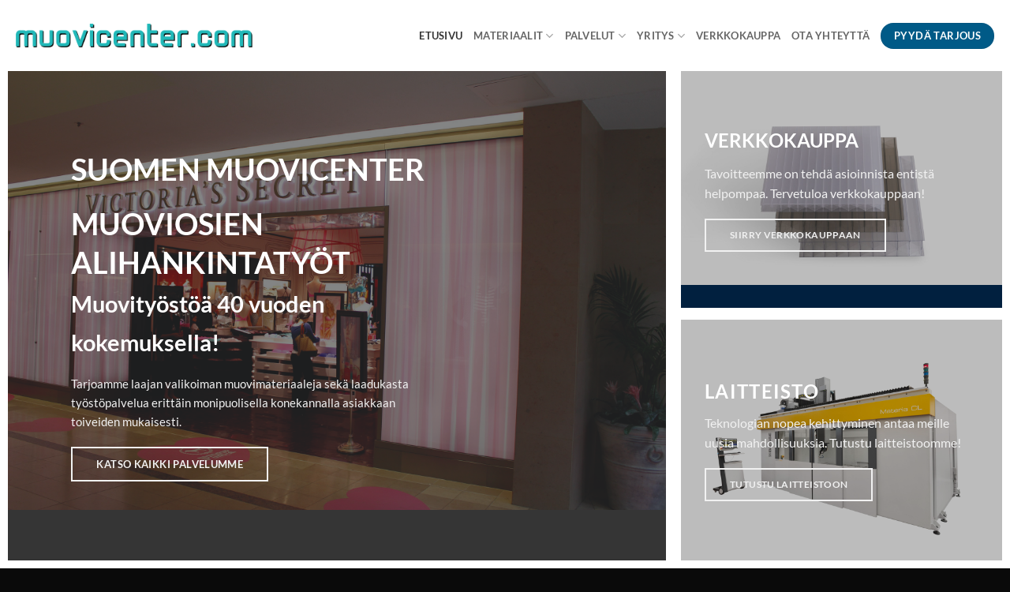

--- FILE ---
content_type: text/html; charset=UTF-8
request_url: https://muovicenter.com/
body_size: 98672
content:
<!DOCTYPE html>
<html lang="fi" class="loading-site no-js">
<head>
	<meta charset="UTF-8" />
	<link rel="profile" href="http://gmpg.org/xfn/11" />
	<link rel="pingback" href="https://muovicenter.com/xmlrpc.php" />

	<script>(function(html){html.className = html.className.replace(/\bno-js\b/,'js')})(document.documentElement);</script>
<meta name='robots' content='index, follow, max-image-preview:large, max-snippet:-1, max-video-preview:-1' />
	<style>img:is([sizes="auto" i], [sizes^="auto," i]) { contain-intrinsic-size: 3000px 1500px }</style>
	<meta name="viewport" content="width=device-width, initial-scale=1" />
	<!-- This site is optimized with the Yoast SEO plugin v26.8 - https://yoast.com/product/yoast-seo-wordpress/ -->
	<title>Suomen Muovicenter Oy - muovin työstöä pitkällä kokemuksella</title>
	<meta name="description" content="Suomen Muovicenter Oy - Valokatteet, Kennomuovit, Akryylilevyt, Polykarbonaattilevyt, Venepleksit, Marinemuovit sekä muut muovituotteet!" />
	<link rel="canonical" href="https://muovicenter.com/" />
	<meta property="og:locale" content="fi_FI" />
	<meta property="og:type" content="website" />
	<meta property="og:title" content="Suomen Muovicenter Oy - muovin työstöä pitkällä kokemuksella" />
	<meta property="og:description" content="Suomen Muovicenter Oy - Valokatteet, Kennomuovit, Akryylilevyt, Polykarbonaattilevyt, Venepleksit, Marinemuovit sekä muut muovituotteet!" />
	<meta property="og:url" content="https://muovicenter.com/" />
	<meta property="og:site_name" content="Muovicenter" />
	<meta property="article:modified_time" content="2025-09-24T05:55:07+00:00" />
	<meta property="og:image" content="https://muovicenter.com/wp-content/uploads/2023/06/cropped-Muovicenter-logo-m.jpg" />
	<meta property="og:image:width" content="512" />
	<meta property="og:image:height" content="512" />
	<meta property="og:image:type" content="image/jpeg" />
	<meta name="twitter:card" content="summary_large_image" />
	<script type="application/ld+json" class="yoast-schema-graph">{"@context":"https://schema.org","@graph":[{"@type":"WebPage","@id":"https://muovicenter.com/","url":"https://muovicenter.com/","name":"Suomen Muovicenter Oy - muovin työstöä pitkällä kokemuksella","isPartOf":{"@id":"https://muovicenter.com/#website"},"primaryImageOfPage":{"@id":"https://muovicenter.com/#primaryimage"},"image":{"@id":"https://muovicenter.com/#primaryimage"},"thumbnailUrl":"https://muovicenter.com/wp-content/uploads/2023/06/cropped-Muovicenter-logo-m.jpg","datePublished":"2018-12-04T21:36:45+00:00","dateModified":"2025-09-24T05:55:07+00:00","description":"Suomen Muovicenter Oy - Valokatteet, Kennomuovit, Akryylilevyt, Polykarbonaattilevyt, Venepleksit, Marinemuovit sekä muut muovituotteet!","breadcrumb":{"@id":"https://muovicenter.com/#breadcrumb"},"inLanguage":"fi","potentialAction":[{"@type":"ReadAction","target":["https://muovicenter.com/"]}]},{"@type":"ImageObject","inLanguage":"fi","@id":"https://muovicenter.com/#primaryimage","url":"https://muovicenter.com/wp-content/uploads/2023/06/cropped-Muovicenter-logo-m.jpg","contentUrl":"https://muovicenter.com/wp-content/uploads/2023/06/cropped-Muovicenter-logo-m.jpg","width":512,"height":512,"caption":"Suomen Muovicenter Oy www.muovicenter.com"},{"@type":"BreadcrumbList","@id":"https://muovicenter.com/#breadcrumb","itemListElement":[{"@type":"ListItem","position":1,"name":"Etusivu"}]},{"@type":"WebSite","@id":"https://muovicenter.com/#website","url":"https://muovicenter.com/","name":"Muovicenter","description":"","potentialAction":[{"@type":"SearchAction","target":{"@type":"EntryPoint","urlTemplate":"https://muovicenter.com/?s={search_term_string}"},"query-input":{"@type":"PropertyValueSpecification","valueRequired":true,"valueName":"search_term_string"}}],"inLanguage":"fi"}]}</script>
	<!-- / Yoast SEO plugin. -->


<link rel='prefetch' href='https://muovicenter.com/wp-content/themes/flatsome/assets/js/flatsome.js?ver=e2eddd6c228105dac048' />
<link rel='prefetch' href='https://muovicenter.com/wp-content/themes/flatsome/assets/js/chunk.slider.js?ver=3.20.2' />
<link rel='prefetch' href='https://muovicenter.com/wp-content/themes/flatsome/assets/js/chunk.popups.js?ver=3.20.2' />
<link rel='prefetch' href='https://muovicenter.com/wp-content/themes/flatsome/assets/js/chunk.tooltips.js?ver=3.20.2' />
<link rel="alternate" type="application/rss+xml" title="Muovicenter &raquo; syöte" href="https://muovicenter.com/feed/" />
<link rel="alternate" type="application/rss+xml" title="Muovicenter &raquo; kommenttien syöte" href="https://muovicenter.com/comments/feed/" />
<script type="text/javascript">
/* <![CDATA[ */
window._wpemojiSettings = {"baseUrl":"https:\/\/s.w.org\/images\/core\/emoji\/16.0.1\/72x72\/","ext":".png","svgUrl":"https:\/\/s.w.org\/images\/core\/emoji\/16.0.1\/svg\/","svgExt":".svg","source":{"concatemoji":"https:\/\/muovicenter.com\/wp-includes\/js\/wp-emoji-release.min.js?ver=6.8.3"}};
/*! This file is auto-generated */
!function(s,n){var o,i,e;function c(e){try{var t={supportTests:e,timestamp:(new Date).valueOf()};sessionStorage.setItem(o,JSON.stringify(t))}catch(e){}}function p(e,t,n){e.clearRect(0,0,e.canvas.width,e.canvas.height),e.fillText(t,0,0);var t=new Uint32Array(e.getImageData(0,0,e.canvas.width,e.canvas.height).data),a=(e.clearRect(0,0,e.canvas.width,e.canvas.height),e.fillText(n,0,0),new Uint32Array(e.getImageData(0,0,e.canvas.width,e.canvas.height).data));return t.every(function(e,t){return e===a[t]})}function u(e,t){e.clearRect(0,0,e.canvas.width,e.canvas.height),e.fillText(t,0,0);for(var n=e.getImageData(16,16,1,1),a=0;a<n.data.length;a++)if(0!==n.data[a])return!1;return!0}function f(e,t,n,a){switch(t){case"flag":return n(e,"\ud83c\udff3\ufe0f\u200d\u26a7\ufe0f","\ud83c\udff3\ufe0f\u200b\u26a7\ufe0f")?!1:!n(e,"\ud83c\udde8\ud83c\uddf6","\ud83c\udde8\u200b\ud83c\uddf6")&&!n(e,"\ud83c\udff4\udb40\udc67\udb40\udc62\udb40\udc65\udb40\udc6e\udb40\udc67\udb40\udc7f","\ud83c\udff4\u200b\udb40\udc67\u200b\udb40\udc62\u200b\udb40\udc65\u200b\udb40\udc6e\u200b\udb40\udc67\u200b\udb40\udc7f");case"emoji":return!a(e,"\ud83e\udedf")}return!1}function g(e,t,n,a){var r="undefined"!=typeof WorkerGlobalScope&&self instanceof WorkerGlobalScope?new OffscreenCanvas(300,150):s.createElement("canvas"),o=r.getContext("2d",{willReadFrequently:!0}),i=(o.textBaseline="top",o.font="600 32px Arial",{});return e.forEach(function(e){i[e]=t(o,e,n,a)}),i}function t(e){var t=s.createElement("script");t.src=e,t.defer=!0,s.head.appendChild(t)}"undefined"!=typeof Promise&&(o="wpEmojiSettingsSupports",i=["flag","emoji"],n.supports={everything:!0,everythingExceptFlag:!0},e=new Promise(function(e){s.addEventListener("DOMContentLoaded",e,{once:!0})}),new Promise(function(t){var n=function(){try{var e=JSON.parse(sessionStorage.getItem(o));if("object"==typeof e&&"number"==typeof e.timestamp&&(new Date).valueOf()<e.timestamp+604800&&"object"==typeof e.supportTests)return e.supportTests}catch(e){}return null}();if(!n){if("undefined"!=typeof Worker&&"undefined"!=typeof OffscreenCanvas&&"undefined"!=typeof URL&&URL.createObjectURL&&"undefined"!=typeof Blob)try{var e="postMessage("+g.toString()+"("+[JSON.stringify(i),f.toString(),p.toString(),u.toString()].join(",")+"));",a=new Blob([e],{type:"text/javascript"}),r=new Worker(URL.createObjectURL(a),{name:"wpTestEmojiSupports"});return void(r.onmessage=function(e){c(n=e.data),r.terminate(),t(n)})}catch(e){}c(n=g(i,f,p,u))}t(n)}).then(function(e){for(var t in e)n.supports[t]=e[t],n.supports.everything=n.supports.everything&&n.supports[t],"flag"!==t&&(n.supports.everythingExceptFlag=n.supports.everythingExceptFlag&&n.supports[t]);n.supports.everythingExceptFlag=n.supports.everythingExceptFlag&&!n.supports.flag,n.DOMReady=!1,n.readyCallback=function(){n.DOMReady=!0}}).then(function(){return e}).then(function(){var e;n.supports.everything||(n.readyCallback(),(e=n.source||{}).concatemoji?t(e.concatemoji):e.wpemoji&&e.twemoji&&(t(e.twemoji),t(e.wpemoji)))}))}((window,document),window._wpemojiSettings);
/* ]]> */
</script>
<link rel='stylesheet' id='formidable-css' href='https://muovicenter.com/wp-content/plugins/formidable/css/formidableforms.css?ver=1132249' type='text/css' media='all' />
<style id='wp-emoji-styles-inline-css' type='text/css'>

	img.wp-smiley, img.emoji {
		display: inline !important;
		border: none !important;
		box-shadow: none !important;
		height: 1em !important;
		width: 1em !important;
		margin: 0 0.07em !important;
		vertical-align: -0.1em !important;
		background: none !important;
		padding: 0 !important;
	}
</style>
<style id='wp-block-library-inline-css' type='text/css'>
:root{--wp-admin-theme-color:#007cba;--wp-admin-theme-color--rgb:0,124,186;--wp-admin-theme-color-darker-10:#006ba1;--wp-admin-theme-color-darker-10--rgb:0,107,161;--wp-admin-theme-color-darker-20:#005a87;--wp-admin-theme-color-darker-20--rgb:0,90,135;--wp-admin-border-width-focus:2px;--wp-block-synced-color:#7a00df;--wp-block-synced-color--rgb:122,0,223;--wp-bound-block-color:var(--wp-block-synced-color)}@media (min-resolution:192dpi){:root{--wp-admin-border-width-focus:1.5px}}.wp-element-button{cursor:pointer}:root{--wp--preset--font-size--normal:16px;--wp--preset--font-size--huge:42px}:root .has-very-light-gray-background-color{background-color:#eee}:root .has-very-dark-gray-background-color{background-color:#313131}:root .has-very-light-gray-color{color:#eee}:root .has-very-dark-gray-color{color:#313131}:root .has-vivid-green-cyan-to-vivid-cyan-blue-gradient-background{background:linear-gradient(135deg,#00d084,#0693e3)}:root .has-purple-crush-gradient-background{background:linear-gradient(135deg,#34e2e4,#4721fb 50%,#ab1dfe)}:root .has-hazy-dawn-gradient-background{background:linear-gradient(135deg,#faaca8,#dad0ec)}:root .has-subdued-olive-gradient-background{background:linear-gradient(135deg,#fafae1,#67a671)}:root .has-atomic-cream-gradient-background{background:linear-gradient(135deg,#fdd79a,#004a59)}:root .has-nightshade-gradient-background{background:linear-gradient(135deg,#330968,#31cdcf)}:root .has-midnight-gradient-background{background:linear-gradient(135deg,#020381,#2874fc)}.has-regular-font-size{font-size:1em}.has-larger-font-size{font-size:2.625em}.has-normal-font-size{font-size:var(--wp--preset--font-size--normal)}.has-huge-font-size{font-size:var(--wp--preset--font-size--huge)}.has-text-align-center{text-align:center}.has-text-align-left{text-align:left}.has-text-align-right{text-align:right}#end-resizable-editor-section{display:none}.aligncenter{clear:both}.items-justified-left{justify-content:flex-start}.items-justified-center{justify-content:center}.items-justified-right{justify-content:flex-end}.items-justified-space-between{justify-content:space-between}.screen-reader-text{border:0;clip-path:inset(50%);height:1px;margin:-1px;overflow:hidden;padding:0;position:absolute;width:1px;word-wrap:normal!important}.screen-reader-text:focus{background-color:#ddd;clip-path:none;color:#444;display:block;font-size:1em;height:auto;left:5px;line-height:normal;padding:15px 23px 14px;text-decoration:none;top:5px;width:auto;z-index:100000}html :where(.has-border-color){border-style:solid}html :where([style*=border-top-color]){border-top-style:solid}html :where([style*=border-right-color]){border-right-style:solid}html :where([style*=border-bottom-color]){border-bottom-style:solid}html :where([style*=border-left-color]){border-left-style:solid}html :where([style*=border-width]){border-style:solid}html :where([style*=border-top-width]){border-top-style:solid}html :where([style*=border-right-width]){border-right-style:solid}html :where([style*=border-bottom-width]){border-bottom-style:solid}html :where([style*=border-left-width]){border-left-style:solid}html :where(img[class*=wp-image-]){height:auto;max-width:100%}:where(figure){margin:0 0 1em}html :where(.is-position-sticky){--wp-admin--admin-bar--position-offset:var(--wp-admin--admin-bar--height,0px)}@media screen and (max-width:600px){html :where(.is-position-sticky){--wp-admin--admin-bar--position-offset:0px}}
</style>
<link rel='stylesheet' id='wpa-css-css' href='https://muovicenter.com/wp-content/plugins/honeypot/includes/css/wpa.css?ver=2.3.04' type='text/css' media='all' />
<link rel='stylesheet' id='flatsome-main-css' href='https://muovicenter.com/wp-content/themes/flatsome/assets/css/flatsome.css?ver=3.20.2' type='text/css' media='all' />
<style id='flatsome-main-inline-css' type='text/css'>
@font-face {
				font-family: "fl-icons";
				font-display: block;
				src: url(https://muovicenter.com/wp-content/themes/flatsome/assets/css/icons/fl-icons.eot?v=3.20.2);
				src:
					url(https://muovicenter.com/wp-content/themes/flatsome/assets/css/icons/fl-icons.eot#iefix?v=3.20.2) format("embedded-opentype"),
					url(https://muovicenter.com/wp-content/themes/flatsome/assets/css/icons/fl-icons.woff2?v=3.20.2) format("woff2"),
					url(https://muovicenter.com/wp-content/themes/flatsome/assets/css/icons/fl-icons.ttf?v=3.20.2) format("truetype"),
					url(https://muovicenter.com/wp-content/themes/flatsome/assets/css/icons/fl-icons.woff?v=3.20.2) format("woff"),
					url(https://muovicenter.com/wp-content/themes/flatsome/assets/css/icons/fl-icons.svg?v=3.20.2#fl-icons) format("svg");
			}
</style>
<link rel='stylesheet' id='flatsome-style-css' href='https://muovicenter.com/wp-content/themes/flatsome/style.css?ver=3.20.2' type='text/css' media='all' />
<script type="text/javascript" src="https://muovicenter.com/wp-includes/js/jquery/jquery.min.js?ver=3.7.1" id="jquery-core-js"></script>
<script type="text/javascript" src="https://muovicenter.com/wp-includes/js/jquery/jquery-migrate.min.js?ver=3.4.1" id="jquery-migrate-js"></script>
<link rel="https://api.w.org/" href="https://muovicenter.com/wp-json/" /><link rel="alternate" title="JSON" type="application/json" href="https://muovicenter.com/wp-json/wp/v2/pages/489" /><link rel="EditURI" type="application/rsd+xml" title="RSD" href="https://muovicenter.com/xmlrpc.php?rsd" />
<meta name="generator" content="WordPress 6.8.3" />
<link rel='shortlink' href='https://muovicenter.com/' />
<link rel="alternate" title="oEmbed (JSON)" type="application/json+oembed" href="https://muovicenter.com/wp-json/oembed/1.0/embed?url=https%3A%2F%2Fmuovicenter.com%2F" />
<link rel="alternate" title="oEmbed (XML)" type="text/xml+oembed" href="https://muovicenter.com/wp-json/oembed/1.0/embed?url=https%3A%2F%2Fmuovicenter.com%2F&#038;format=xml" />
<!-- Google Tag Manager -->
<script>(function(w,d,s,l,i){w[l]=w[l]||[];w[l].push({'gtm.start':
new Date().getTime(),event:'gtm.js'});var f=d.getElementsByTagName(s)[0],
j=d.createElement(s),dl=l!='dataLayer'?'&l='+l:'';j.async=true;j.src=
'https://www.googletagmanager.com/gtm.js?id='+i+dl;f.parentNode.insertBefore(j,f);
})(window,document,'script','dataLayer','GTM-NVCGP2VZ');</script>
<!-- End Google Tag Manager --><!-- Analytics by WP Statistics - https://wp-statistics.com -->
<link rel="icon" href="https://muovicenter.com/wp-content/uploads/2023/06/cropped-Muovicenter-logo-m-32x32.jpg" sizes="32x32" />
<link rel="icon" href="https://muovicenter.com/wp-content/uploads/2023/06/cropped-Muovicenter-logo-m-192x192.jpg" sizes="192x192" />
<link rel="apple-touch-icon" href="https://muovicenter.com/wp-content/uploads/2023/06/cropped-Muovicenter-logo-m-180x180.jpg" />
<meta name="msapplication-TileImage" content="https://muovicenter.com/wp-content/uploads/2023/06/cropped-Muovicenter-logo-m-270x270.jpg" />
<style id="custom-css" type="text/css">:root {--primary-color: #005a87;--fs-color-primary: #005a87;--fs-color-secondary: #005a87;--fs-color-success: #627D47;--fs-color-alert: #b20000;--fs-color-base: #000000;--fs-experimental-link-color: #334862;--fs-experimental-link-color-hover: #111;}.tooltipster-base {--tooltip-color: #fff;--tooltip-bg-color: #000;}.off-canvas-right .mfp-content, .off-canvas-left .mfp-content {--drawer-width: 300px;}.container-width, .full-width .ubermenu-nav, .container, .row{max-width: 1270px}.row.row-collapse{max-width: 1240px}.row.row-small{max-width: 1262.5px}.row.row-large{max-width: 1300px}.header-main{height: 90px}#logo img{max-height: 90px}#logo{width:300px;}.header-top{min-height: 30px}.transparent .header-main{height: 90px}.transparent #logo img{max-height: 90px}.has-transparent + .page-title:first-of-type,.has-transparent + #main > .page-title,.has-transparent + #main > div > .page-title,.has-transparent + #main .page-header-wrapper:first-of-type .page-title{padding-top: 90px;}.header.show-on-scroll,.stuck .header-main{height:70px!important}.stuck #logo img{max-height: 70px!important}.header-bottom {background-color: #f1f1f1}@media (max-width: 549px) {.header-main{height: 70px}#logo img{max-height: 70px}}h1,h2,h3,h4,h5,h6,.heading-font{color: #000000;}body{font-family: Lato, sans-serif;}body {font-weight: 400;font-style: normal;}.nav > li > a {font-family: Lato, sans-serif;}.mobile-sidebar-levels-2 .nav > li > ul > li > a {font-family: Lato, sans-serif;}.nav > li > a,.mobile-sidebar-levels-2 .nav > li > ul > li > a {font-weight: 700;font-style: normal;}h1,h2,h3,h4,h5,h6,.heading-font, .off-canvas-center .nav-sidebar.nav-vertical > li > a{font-family: Lato, sans-serif;}h1,h2,h3,h4,h5,h6,.heading-font,.banner h1,.banner h2 {font-weight: 700;font-style: normal;}.alt-font{font-family: "Dancing Script", sans-serif;}.alt-font {font-weight: 400!important;font-style: normal!important;}.absolute-footer, html{background-color: #0a0a0a}.nav-vertical-fly-out > li + li {border-top-width: 1px; border-top-style: solid;}.label-new.menu-item > a:after{content:"New";}.label-hot.menu-item > a:after{content:"Hot";}.label-sale.menu-item > a:after{content:"Sale";}.label-popular.menu-item > a:after{content:"Popular";}</style><style id="kirki-inline-styles">/* latin-ext */
@font-face {
  font-family: 'Lato';
  font-style: normal;
  font-weight: 400;
  font-display: swap;
  src: url(https://muovicenter.com/wp-content/fonts/lato/S6uyw4BMUTPHjxAwXjeu.woff2) format('woff2');
  unicode-range: U+0100-02BA, U+02BD-02C5, U+02C7-02CC, U+02CE-02D7, U+02DD-02FF, U+0304, U+0308, U+0329, U+1D00-1DBF, U+1E00-1E9F, U+1EF2-1EFF, U+2020, U+20A0-20AB, U+20AD-20C0, U+2113, U+2C60-2C7F, U+A720-A7FF;
}
/* latin */
@font-face {
  font-family: 'Lato';
  font-style: normal;
  font-weight: 400;
  font-display: swap;
  src: url(https://muovicenter.com/wp-content/fonts/lato/S6uyw4BMUTPHjx4wXg.woff2) format('woff2');
  unicode-range: U+0000-00FF, U+0131, U+0152-0153, U+02BB-02BC, U+02C6, U+02DA, U+02DC, U+0304, U+0308, U+0329, U+2000-206F, U+20AC, U+2122, U+2191, U+2193, U+2212, U+2215, U+FEFF, U+FFFD;
}
/* latin-ext */
@font-face {
  font-family: 'Lato';
  font-style: normal;
  font-weight: 700;
  font-display: swap;
  src: url(https://muovicenter.com/wp-content/fonts/lato/S6u9w4BMUTPHh6UVSwaPGR_p.woff2) format('woff2');
  unicode-range: U+0100-02BA, U+02BD-02C5, U+02C7-02CC, U+02CE-02D7, U+02DD-02FF, U+0304, U+0308, U+0329, U+1D00-1DBF, U+1E00-1E9F, U+1EF2-1EFF, U+2020, U+20A0-20AB, U+20AD-20C0, U+2113, U+2C60-2C7F, U+A720-A7FF;
}
/* latin */
@font-face {
  font-family: 'Lato';
  font-style: normal;
  font-weight: 700;
  font-display: swap;
  src: url(https://muovicenter.com/wp-content/fonts/lato/S6u9w4BMUTPHh6UVSwiPGQ.woff2) format('woff2');
  unicode-range: U+0000-00FF, U+0131, U+0152-0153, U+02BB-02BC, U+02C6, U+02DA, U+02DC, U+0304, U+0308, U+0329, U+2000-206F, U+20AC, U+2122, U+2191, U+2193, U+2212, U+2215, U+FEFF, U+FFFD;
}/* vietnamese */
@font-face {
  font-family: 'Dancing Script';
  font-style: normal;
  font-weight: 400;
  font-display: swap;
  src: url(https://muovicenter.com/wp-content/fonts/dancing-script/If2cXTr6YS-zF4S-kcSWSVi_sxjsohD9F50Ruu7BMSo3Rep8ltA.woff2) format('woff2');
  unicode-range: U+0102-0103, U+0110-0111, U+0128-0129, U+0168-0169, U+01A0-01A1, U+01AF-01B0, U+0300-0301, U+0303-0304, U+0308-0309, U+0323, U+0329, U+1EA0-1EF9, U+20AB;
}
/* latin-ext */
@font-face {
  font-family: 'Dancing Script';
  font-style: normal;
  font-weight: 400;
  font-display: swap;
  src: url(https://muovicenter.com/wp-content/fonts/dancing-script/If2cXTr6YS-zF4S-kcSWSVi_sxjsohD9F50Ruu7BMSo3ROp8ltA.woff2) format('woff2');
  unicode-range: U+0100-02BA, U+02BD-02C5, U+02C7-02CC, U+02CE-02D7, U+02DD-02FF, U+0304, U+0308, U+0329, U+1D00-1DBF, U+1E00-1E9F, U+1EF2-1EFF, U+2020, U+20A0-20AB, U+20AD-20C0, U+2113, U+2C60-2C7F, U+A720-A7FF;
}
/* latin */
@font-face {
  font-family: 'Dancing Script';
  font-style: normal;
  font-weight: 400;
  font-display: swap;
  src: url(https://muovicenter.com/wp-content/fonts/dancing-script/If2cXTr6YS-zF4S-kcSWSVi_sxjsohD9F50Ruu7BMSo3Sup8.woff2) format('woff2');
  unicode-range: U+0000-00FF, U+0131, U+0152-0153, U+02BB-02BC, U+02C6, U+02DA, U+02DC, U+0304, U+0308, U+0329, U+2000-206F, U+20AC, U+2122, U+2191, U+2193, U+2212, U+2215, U+FEFF, U+FFFD;
}</style></head>

<body class="home wp-singular page-template page-template-page-blank page-template-page-blank-php page page-id-489 wp-theme-flatsome lightbox nav-dropdown-has-arrow nav-dropdown-has-shadow nav-dropdown-has-border">

<!-- Google Tag Manager (noscript) -->
<noscript><iframe src="https://www.googletagmanager.com/ns.html?id=GTM-NVCGP2VZ"
height="0" width="0" style="display:none;visibility:hidden"></iframe></noscript>
<!-- End Google Tag Manager (noscript) -->
<a class="skip-link screen-reader-text" href="#main">Skip to content</a>

<div id="wrapper">

	
	<header id="header" class="header has-sticky sticky-jump">
		<div class="header-wrapper">
			<div id="masthead" class="header-main ">
      <div class="header-inner flex-row container logo-left medium-logo-center" role="navigation">

          <!-- Logo -->
          <div id="logo" class="flex-col logo">
            
<!-- Header logo -->
<a href="https://muovicenter.com/" title="Muovicenter" rel="home">
		<img width="746" height="77" src="https://muovicenter.com/wp-content/uploads/2018/12/muovicenter-verkkosivu-logo.png" class="header_logo header-logo" alt="Muovicenter"/><img  width="746" height="77" src="https://muovicenter.com/wp-content/uploads/2018/12/muovicenter-verkkosivu-logo.png" class="header-logo-dark" alt="Muovicenter"/></a>
          </div>

          <!-- Mobile Left Elements -->
          <div class="flex-col show-for-medium flex-left">
            <ul class="mobile-nav nav nav-left ">
              <li class="nav-icon has-icon">
			<a href="#" class="is-small" data-open="#main-menu" data-pos="left" data-bg="main-menu-overlay" role="button" aria-label="Menu" aria-controls="main-menu" aria-expanded="false" aria-haspopup="dialog" data-flatsome-role-button>
			<i class="icon-menu" aria-hidden="true"></i>					</a>
	</li>
            </ul>
          </div>

          <!-- Left Elements -->
          <div class="flex-col hide-for-medium flex-left
            flex-grow">
            <ul class="header-nav header-nav-main nav nav-left  nav-uppercase" >
                          </ul>
          </div>

          <!-- Right Elements -->
          <div class="flex-col hide-for-medium flex-right">
            <ul class="header-nav header-nav-main nav nav-right  nav-uppercase">
              <li id="menu-item-3510" class="menu-item menu-item-type-custom menu-item-object-custom current-menu-item current_page_item menu-item-home menu-item-3510 active menu-item-design-default"><a href="https://muovicenter.com" aria-current="page" class="nav-top-link">Etusivu</a></li>
<li id="menu-item-3507" class="menu-item menu-item-type-custom menu-item-object-custom menu-item-3507 menu-item-design-full-width menu-item-has-block has-dropdown"><a href="#" class="nav-top-link" aria-expanded="false" aria-haspopup="menu">Materiaalit<i class="icon-angle-down" aria-hidden="true"></i></a><div class="sub-menu nav-dropdown"><div class="row row-collapse"  id="row-594511219">


	<div id="col-952769332" class="col small-12 large-12"  >
				<div class="col-inner"  >
			
			

<div class="row row-large"  id="row-1399702369">


	<div id="col-492585565" class="col medium-8 small-12 large-8"  >
				<div class="col-inner"  >
			
			

<div class="row"  id="row-1726349635">


	<div id="col-1752661760" class="col medium-4 small-12 large-4"  >
				<div class="col-inner"  >
			
			

	<div class="ux-menu stack stack-col justify-start ux-menu--divider-solid">
		

	<div class="ux-menu-link flex menu-item">
		<a class="ux-menu-link__link flex" href="https://muovicenter.com/akryylilevy-xt-pmma/" >
			<i class="ux-menu-link__icon text-center icon-angle-right" aria-hidden="true"></i>			<span class="ux-menu-link__text">
				PMMA XT Akryylilevyt			</span>
		</a>
	</div>
	

	<div class="ux-menu-link flex menu-item">
		<a class="ux-menu-link__link flex" href="https://muovicenter.com/valettu-akryylilevy-pmma/" >
			<i class="ux-menu-link__icon text-center icon-angle-right" aria-hidden="true"></i>			<span class="ux-menu-link__text">
				PMMA GS Akryylilevyt			</span>
		</a>
	</div>
	

	<div class="ux-menu-link flex menu-item">
		<a class="ux-menu-link__link flex" href="https://muovicenter.com/pc-polykarbonaatti-2/" >
			<i class="ux-menu-link__icon text-center icon-angle-right" aria-hidden="true"></i>			<span class="ux-menu-link__text">
				POLYKARBONAATTI LEVYT			</span>
		</a>
	</div>
	

	<div class="ux-menu-link flex menu-item">
		<a class="ux-menu-link__link flex" href="https://muovicenter.com/alumiinikomposiittilevy/" >
			<i class="ux-menu-link__icon text-center icon-angle-right" aria-hidden="true"></i>			<span class="ux-menu-link__text">
				ALUMIINIKOMPOSIITTILEVYT			</span>
		</a>
	</div>
	

	<div class="ux-menu-link flex menu-item">
		<a class="ux-menu-link__link flex" href="https://muovicenter.com/vaahto-pvc-levyt/" >
			<i class="ux-menu-link__icon text-center icon-angle-right" aria-hidden="true"></i>			<span class="ux-menu-link__text">
				VAAHTO PVC LEVYT			</span>
		</a>
	</div>
	

	<div class="ux-menu-link flex menu-item">
		<a class="ux-menu-link__link flex" href="https://muovicenter.com/pp-kennolevyt/" >
			<i class="ux-menu-link__icon text-center icon-angle-right" aria-hidden="true"></i>			<span class="ux-menu-link__text">
				PP KENNOLEVYT			</span>
		</a>
	</div>
	

	<div class="ux-menu-link flex menu-item">
		<a class="ux-menu-link__link flex" href="https://muovicenter.com/petg-levy/" >
			<i class="ux-menu-link__icon text-center icon-angle-right" aria-hidden="true"></i>			<span class="ux-menu-link__text">
				PETG LEVYT			</span>
		</a>
	</div>
	

	<div class="ux-menu-link flex menu-item">
		<a class="ux-menu-link__link flex" href="https://muovicenter.com/polystyreeni-hips/" >
			<i class="ux-menu-link__icon text-center icon-angle-right" aria-hidden="true"></i>			<span class="ux-menu-link__text">
				HIPS POLYSTYREENI			</span>
		</a>
	</div>
	

	<div class="ux-menu-link flex menu-item">
		<a class="ux-menu-link__link flex" href="https://muovicenter.com/pehd-1000mos2/" >
			<i class="ux-menu-link__icon text-center icon-angle-right" aria-hidden="true"></i>			<span class="ux-menu-link__text">
				PEHD 1000+Mos2			</span>
		</a>
	</div>
	


	</div>
	

		</div>
					</div>

	

	<div id="col-1505446319" class="col medium-4 small-12 large-4"  >
				<div class="col-inner"  >
			
			

	<div class="ux-menu stack stack-col justify-start ux-menu--divider-solid">
		

	<div class="ux-menu-link flex menu-item">
		<a class="ux-menu-link__link flex" href="https://muovicenter.com/polyeteeni/" >
			<i class="ux-menu-link__icon text-center icon-angle-right" aria-hidden="true"></i>			<span class="ux-menu-link__text">
				Polyeteeni			</span>
		</a>
	</div>
	

	<div class="ux-menu-link flex menu-item">
		<a class="ux-menu-link__link flex" href="https://muovicenter.com/pe-300-polyeteenilevyt/" >
			<i class="ux-menu-link__icon text-center icon-angle-right" aria-hidden="true"></i>			<span class="ux-menu-link__text">
				PE 300 Polyeteenilevyt			</span>
		</a>
	</div>
	

	<div class="ux-menu-link flex menu-item">
		<a class="ux-menu-link__link flex" href="https://muovicenter.com/pehd-500-polyeteenilevyt/" >
			<i class="ux-menu-link__icon text-center icon-angle-right" aria-hidden="true"></i>			<span class="ux-menu-link__text">
				PE 500 Polyeteenilevyt			</span>
		</a>
	</div>
	

	<div class="ux-menu-link flex menu-item">
		<a class="ux-menu-link__link flex" href="https://muovicenter.com/pe-rch1000-polyeteenilevyt/" >
			<i class="ux-menu-link__icon text-center icon-angle-right" aria-hidden="true"></i>			<span class="ux-menu-link__text">
				PE RCH1000 Polyeteenilevyt			</span>
		</a>
	</div>
	

	<div class="ux-menu-link flex menu-item">
		<a class="ux-menu-link__link flex" href="https://muovicenter.com/pvc-levyt/" >
			<i class="ux-menu-link__icon text-center icon-angle-right" aria-hidden="true"></i>			<span class="ux-menu-link__text">
				PVC LEVYT			</span>
		</a>
	</div>
	

	<div class="ux-menu-link flex menu-item">
		<a class="ux-menu-link__link flex" href="https://muovicenter.com/pa6-ja-pa6g-nylonlevyt/" >
			<i class="ux-menu-link__icon text-center icon-angle-right" aria-hidden="true"></i>			<span class="ux-menu-link__text">
				PA6 JA PA6G Nylonlevyt			</span>
		</a>
	</div>
	

	<div class="ux-menu-link flex menu-item">
		<a class="ux-menu-link__link flex" href="https://muovicenter.com/pehmea-pvc/" >
			<i class="ux-menu-link__icon text-center icon-angle-right" aria-hidden="true"></i>			<span class="ux-menu-link__text">
				PEHMEÄ PVC			</span>
		</a>
	</div>
	

	<div class="ux-menu-link flex menu-item">
		<a class="ux-menu-link__link flex" href="https://muovicenter.com/pp-polypropeenilevyt/" >
			<i class="ux-menu-link__icon text-center icon-angle-right" aria-hidden="true"></i>			<span class="ux-menu-link__text">
				PP Polypropeenilevyt			</span>
		</a>
	</div>
	

	<div class="ux-menu-link flex menu-item">
		<a class="ux-menu-link__link flex" href="https://muovicenter.com/pc-kennolevyt/" >
			<i class="ux-menu-link__icon text-center icon-angle-right" aria-hidden="true"></i>			<span class="ux-menu-link__text">
				PC KENNOLEVYT			</span>
		</a>
	</div>
	


	</div>
	

		</div>
					</div>

	

	<div id="col-1199889721" class="col medium-4 small-12 large-4"  >
				<div class="col-inner"  >
			
			

	<div class="ux-menu stack stack-col justify-start ux-menu--divider-solid">
		

	<div class="ux-menu-link flex menu-item">
		<a class="ux-menu-link__link flex" href="https://muovicenter.com/valokatelevyt/" >
			<i class="ux-menu-link__icon text-center icon-angle-right" aria-hidden="true"></i>			<span class="ux-menu-link__text">
				VALOKATELEVYT			</span>
		</a>
	</div>
	

	<div class="ux-menu-link flex menu-item">
		<a class="ux-menu-link__link flex" href="https://muovicenter.com/oviverholevyt/" >
			<i class="ux-menu-link__icon text-center icon-angle-right" aria-hidden="true"></i>			<span class="ux-menu-link__text">
				Oviverholevyt Pehmeä PVC			</span>
		</a>
	</div>
	

	<div class="ux-menu-link flex menu-item">
		<a class="ux-menu-link__link flex" href="https://muovicenter.com/abs-levyt/" >
			<i class="ux-menu-link__icon text-center icon-angle-right" aria-hidden="true"></i>			<span class="ux-menu-link__text">
				ABS LEVYT			</span>
		</a>
	</div>
	

	<div class="ux-menu-link flex menu-item">
		<a class="ux-menu-link__link flex" href="https://muovicenter.com/bakeliitti/" >
			<i class="ux-menu-link__icon text-center icon-angle-right" aria-hidden="true"></i>			<span class="ux-menu-link__text">
				BAKELIITTI LEVYT			</span>
		</a>
	</div>
	

	<div class="ux-menu-link flex menu-item">
		<a class="ux-menu-link__link flex" href="https://muovicenter.com/teraskomposiitti-whiteboard/" >
			<i class="ux-menu-link__icon text-center icon-angle-right" aria-hidden="true"></i>			<span class="ux-menu-link__text">
				TERÄSKOMPOSIITTI / WHITEBOARD			</span>
		</a>
	</div>
	

	<div class="ux-menu-link flex menu-item">
		<a class="ux-menu-link__link flex" href="https://muovicenter.com/viscom-foam-kevytlevy/" >
			<i class="ux-menu-link__icon text-center icon-angle-right" aria-hidden="true"></i>			<span class="ux-menu-link__text">
				VISCOM FOAM Kevytlevy			</span>
		</a>
	</div>
	

	<div class="ux-menu-link flex menu-item">
		<a class="ux-menu-link__link flex" href="https://muovicenter.com/pom-polyasetaali/" >
			<i class="ux-menu-link__icon text-center icon-angle-right" aria-hidden="true"></i>			<span class="ux-menu-link__text">
				POM-C POLYASETAALI			</span>
		</a>
	</div>
	

	<div class="ux-menu-link flex menu-item">
		<a class="ux-menu-link__link flex" href="https://muovicenter.com" >
			<i class="ux-menu-link__icon text-center icon-angle-right" aria-hidden="true"></i>			<span class="ux-menu-link__text">
				MUOVIPONTTILANKKU			</span>
		</a>
	</div>
	


	</div>
	

		</div>
					</div>

	

</div>

		</div>
					</div>

	

	<div id="col-1560786219" class="col medium-4 small-12 large-4"  >
				<div class="col-inner"  >
			
			

<div class="row"  id="row-1878911522">


	<div id="col-442456412" class="col small-12 large-12"  >
				<div class="col-inner"  >
			
			

	<div class="box has-hover   has-hover box-text-bottom" >

		<div class="box-image" >
			<a href="#" >			<div class="image-zoom image-cover" style="padding-top:75%;">
				<img width="960" height="641" src="https://muovicenter.com/wp-content/uploads/2018/12/teollisuus.jpg" class="attachment- size-" alt="" decoding="async" fetchpriority="high" srcset="https://muovicenter.com/wp-content/uploads/2018/12/teollisuus.jpg 960w, https://muovicenter.com/wp-content/uploads/2018/12/teollisuus-300x200.jpg 300w, https://muovicenter.com/wp-content/uploads/2018/12/teollisuus-600x401.jpg 600w" sizes="(max-width: 960px) 100vw, 960px" />											</div>
			</a>		</div>

		<div class="box-text text-left" >
			<div class="box-text-inner">
				

<h4>Toimimme myös verkossa</h4>
<p>Tavoitteemme on tehdä asioinnista entistä helpompaa. Tervetuloa verkkokauppaan!</p>
<a href="https://muovinet.com/" class="button primary" >
		<span>SIIRRY VERKKOKAUPPAAN</span>
	</a>



			</div>
		</div>
	</div>
	

		</div>
					</div>

	

</div>

		</div>
					</div>

	

</div>

		</div>
				
<style>
#col-952769332 > .col-inner {
  padding: 60px 0px 0px 0px;
}
</style>
	</div>

	

</div></div></li>
<li id="menu-item-3508" class="menu-item menu-item-type-custom menu-item-object-custom menu-item-3508 menu-item-design-full-width menu-item-has-block has-dropdown nav-dropdown-toggle"><a href="#" class="nav-top-link" aria-expanded="false" aria-haspopup="menu">Palvelut<i class="icon-angle-down" aria-hidden="true"></i></a><div class="sub-menu nav-dropdown"><div class="row row-collapse"  id="row-710349412">


	<div id="col-1031685244" class="col small-12 large-12"  >
				<div class="col-inner"  >
			
			

<div class="row row-large"  id="row-746404757">


	<div id="col-368376372" class="col medium-9 small-12 large-9"  >
				<div class="col-inner"  >
			
			

<div class="row"  id="row-237658554">


	<div id="col-171540899" class="col medium-5 small-12 large-5"  >
				<div class="col-inner"  >
			
			

	<div class="ux-menu stack stack-col justify-start ux-menu--divider-solid">
		

	<div class="ux-menu-link flex menu-item">
		<a class="ux-menu-link__link flex" href="https://muovicenter.com/tyostopalvelut/" >
			<i class="ux-menu-link__icon text-center icon-angle-right" aria-hidden="true"></i>			<span class="ux-menu-link__text">
				MUOVIN TYÖSTÖPALVELUT			</span>
		</a>
	</div>
	

	<div class="ux-menu-link flex menu-item">
		<a class="ux-menu-link__link flex" href="https://muovicenter.com/3d-mallinnuspalvelu/" >
			<i class="ux-menu-link__icon text-center icon-angle-right" aria-hidden="true"></i>			<span class="ux-menu-link__text">
				3D-MALLINNUSPALVELU			</span>
		</a>
	</div>
	

	<div class="ux-menu-link flex menu-item">
		<a class="ux-menu-link__link flex" href="https://muovicenter.com/raataloidyt-ratkaisut/" >
			<i class="ux-menu-link__icon text-center icon-angle-right" aria-hidden="true"></i>			<span class="ux-menu-link__text">
				RÄÄTÄLÖIDYT RATKAISUT			</span>
		</a>
	</div>
	

	<div class="ux-menu-link flex menu-item">
		<a class="ux-menu-link__link flex" href="https://muovicenter.com/cnc-koneistus/" >
			<i class="ux-menu-link__icon text-center icon-angle-right" aria-hidden="true"></i>			<span class="ux-menu-link__text">
				CNC-KONEISTUS			</span>
		</a>
	</div>
	

	<div class="ux-menu-link flex menu-item">
		<a class="ux-menu-link__link flex" href="https://muovicenter.com/3-ja-5-akseliset-koneistukset/" >
			<i class="ux-menu-link__icon text-center icon-angle-right" aria-hidden="true"></i>			<span class="ux-menu-link__text">
				3- JA 5-AKSELISET KONEISTUKSET			</span>
		</a>
	</div>
	


	</div>
	

		</div>
					</div>

	

	<div id="col-951572961" class="col medium-6 small-12 large-6"  >
				<div class="col-inner"  >
			
			

	<div class="ux-menu stack stack-col justify-start ux-menu--divider-solid">
		

	<div class="ux-menu-link flex menu-item">
		<a class="ux-menu-link__link flex" href="https://muovicenter.com/laserleikkaus-ja-kaiverrus/" >
			<i class="ux-menu-link__icon text-center icon-angle-right" aria-hidden="true"></i>			<span class="ux-menu-link__text">
				LASERLEIKKAUS JA KAIVERRUS			</span>
		</a>
	</div>
	

	<div class="ux-menu-link flex menu-item">
		<a class="ux-menu-link__link flex" href="https://muovicenter.com/lampomuovaus/" >
			<i class="ux-menu-link__icon text-center icon-angle-right" aria-hidden="true"></i>			<span class="ux-menu-link__text">
				LÄMPÖMUOVAUS			</span>
		</a>
	</div>
	

	<div class="ux-menu-link flex menu-item">
		<a class="ux-menu-link__link flex" href="https://muovicenter.com/alipainemuovaus/" >
			<i class="ux-menu-link__icon text-center icon-angle-right" aria-hidden="true"></i>			<span class="ux-menu-link__text">
				TYHJIÖMUOVAUS			</span>
		</a>
	</div>
	

	<div class="ux-menu-link flex menu-item">
		<a class="ux-menu-link__link flex" href="https://muovicenter.com/muovin-taivutukset-ja-liimaukset/" >
			<i class="ux-menu-link__icon text-center icon-angle-right" aria-hidden="true"></i>			<span class="ux-menu-link__text">
				AKRYYLITYÖT			</span>
		</a>
	</div>
	

	<div class="ux-menu-link flex menu-item">
		<a class="ux-menu-link__link flex" href="https://muovicenter.com/sahauspalvelu/" >
			<i class="ux-menu-link__icon text-center icon-angle-right" aria-hidden="true"></i>			<span class="ux-menu-link__text">
				SAHAUSPALVELU			</span>
		</a>
	</div>
	

	<div class="ux-menu-link flex menu-item">
		<a class="ux-menu-link__link flex" href="https://muovicenter.com/tulostuspalvelut/" >
			<i class="ux-menu-link__icon text-center icon-angle-right" aria-hidden="true"></i>			<span class="ux-menu-link__text">
				TASOTULOSTUS PALVELU			</span>
		</a>
	</div>
	


	</div>
	

		</div>
					</div>

	

</div>

		</div>
					</div>

	

	<div id="col-1085049847" class="col medium-3 small-12 large-3"  >
				<div class="col-inner"  >
			
			

<div class="row"  id="row-1211365065">


	<div id="col-1611316543" class="col small-12 large-12"  >
				<div class="col-inner"  >
			
			

	<div class="box has-hover   has-hover box-text-bottom" >

		<div class="box-image" >
			<a href="#" >			<div class="image-zoom image-cover" style="padding-top:75%;">
				<img width="960" height="641" src="https://muovicenter.com/wp-content/uploads/2018/12/teollisuus.jpg" class="attachment- size-" alt="" decoding="async" srcset="https://muovicenter.com/wp-content/uploads/2018/12/teollisuus.jpg 960w, https://muovicenter.com/wp-content/uploads/2018/12/teollisuus-300x200.jpg 300w, https://muovicenter.com/wp-content/uploads/2018/12/teollisuus-600x401.jpg 600w" sizes="(max-width: 960px) 100vw, 960px" />											</div>
			</a>		</div>

		<div class="box-text text-left" >
			<div class="box-text-inner">
				

<h4>Toimimme myös verkossa</h4>
<p>Tavoitteemme on tehdä asioinnista entistä helpompaa. Tervetuloa verkkokauppaan!</p>
<a href="https://muovinet.com/" class="button primary" >
		<span>SIIRRY VERKKOKAUPPAAN</span>
	</a>



			</div>
		</div>
	</div>
	

		</div>
					</div>

	

</div>

		</div>
					</div>

	

</div>

		</div>
				
<style>
#col-1031685244 > .col-inner {
  padding: 60px 0px 0px 0px;
}
</style>
	</div>

	

</div></div></li>
<li id="menu-item-3509" class="menu-item menu-item-type-custom menu-item-object-custom menu-item-3509 menu-item-design-full-width menu-item-has-block has-dropdown nav-dropdown-toggle"><a href="#" class="nav-top-link" aria-expanded="false" aria-haspopup="menu">Yritys<i class="icon-angle-down" aria-hidden="true"></i></a><div class="sub-menu nav-dropdown"><div class="row row-collapse"  id="row-1421770972">


	<div id="col-1738321992" class="col small-12 large-12"  >
				<div class="col-inner"  >
			
			

<div class="row row-large"  id="row-118021242">


	<div id="col-264385826" class="col medium-9 small-12 large-9"  >
				<div class="col-inner"  >
			
			

<div class="row"  id="row-576241794">


	<div id="col-1596163255" class="col medium-5 small-12 large-5"  >
				<div class="col-inner"  >
			
			

	<div class="ux-menu stack stack-col justify-start ux-menu--divider-solid">
		

	<div class="ux-menu-link flex menu-item">
		<a class="ux-menu-link__link flex" href="https://muovicenter.com/teknologia/" >
			<i class="ux-menu-link__icon text-center icon-angle-right" aria-hidden="true"></i>			<span class="ux-menu-link__text">
				TEKNOLOGIA			</span>
		</a>
	</div>
	

	<div class="ux-menu-link flex menu-item">
		<a class="ux-menu-link__link flex" href="https://muovicenter.com/yritys/" >
			<i class="ux-menu-link__icon text-center icon-angle-right" aria-hidden="true"></i>			<span class="ux-menu-link__text">
				YRITYKSEMME			</span>
		</a>
	</div>
	


	</div>
	

		</div>
					</div>

	

	<div id="col-100513812" class="col medium-6 small-12 large-6"  >
				<div class="col-inner"  >
			
			

	<div class="ux-menu stack stack-col justify-start ux-menu--divider-solid">
		

	<div class="ux-menu-link flex menu-item">
		<a class="ux-menu-link__link flex" href="https://muovicenter.com/toimialat/" >
			<i class="ux-menu-link__icon text-center icon-angle-right" aria-hidden="true"></i>			<span class="ux-menu-link__text">
				TOIMIALAT			</span>
		</a>
	</div>
	


	</div>
	

		</div>
					</div>

	

</div>

		</div>
					</div>

	

	<div id="col-746352327" class="col medium-3 small-12 large-3"  >
				<div class="col-inner"  >
			
			

<div class="row"  id="row-1342771492">


	<div id="col-1150997537" class="col small-12 large-12"  >
				<div class="col-inner"  >
			
			


		</div>
					</div>

	

</div>

		</div>
					</div>

	

</div>

		</div>
				
<style>
#col-1738321992 > .col-inner {
  padding: 60px 0px 0px 0px;
}
</style>
	</div>

	

</div></div></li>
<li id="menu-item-3512" class="menu-item menu-item-type-custom menu-item-object-custom menu-item-3512 menu-item-design-default"><a href="https://muovinet.com/" class="nav-top-link">Verkkokauppa</a></li>
<li id="menu-item-3511" class="menu-item menu-item-type-post_type menu-item-object-page menu-item-3511 menu-item-design-default"><a href="https://muovicenter.com/ota-yhteytta/" class="nav-top-link">Ota yhteyttä</a></li>
<li class="html header-button-1">
	<div class="header-button">
		<a href="https://muovicenter.com/pyyda-tarjous/" class="button primary" style="border-radius:99px;">
		<span>Pyydä tarjous</span>
	</a>
	</div>
</li>
            </ul>
          </div>

          <!-- Mobile Right Elements -->
          <div class="flex-col show-for-medium flex-right">
            <ul class="mobile-nav nav nav-right ">
                          </ul>
          </div>

      </div>

      </div>

<div class="header-bg-container fill"><div class="header-bg-image fill"></div><div class="header-bg-color fill"></div></div>		</div>
	</header>

	
	<main id="main" class="">


<div id="content" role="main" class="content-area">

		
			
<div class="row row-small row-full-width align-equal"  id="row-1521743550">


	<div id="col-1317224659" class="col medium-12 small-12 large-8"  >
				<div class="col-inner text-center"  >
			
			


	<section class="section dark" id="section_1227204116">
		<div class="section-bg fill" >
			<img decoding="async" width="2362" height="1574" src="https://muovicenter.com/wp-content/uploads/2021/02/PALSUN_Storefront_Victorias_Sectret_USA_009-copy.jpg" class="bg attachment-original size-original" alt="Akryylityöt muovicenter.com" />						<div class="section-bg-overlay absolute fill"></div>
			

		</div>

		

		<div class="section-content relative">
			

<div class="row"  id="row-666271573">


	<div id="col-2068578743" class="col medium-12 small-12 large-8"  >
				<div class="col-inner"  >
			
			

	<div id="gap-853986028" class="gap-element clearfix" style="display:block; height:auto;">
		
<style>
#gap-853986028 {
  padding-top: 30px;
}
</style>
	</div>
	

	<div id="text-720890433" class="text">
		

<h2>SUOMEN MUOVICENTER</h2>
<h2>MUOVIOSIEN ALIHANKINTATYÖT<br><span style="font-size: 75%;">Muovityöstöä 40 vuoden kokemuksella!</span></h2>
		
<style>
#text-720890433 {
  font-size: 1.05rem;
  text-align: left;
}
@media (min-width:550px) {
  #text-720890433 {
    font-size: 1.5rem;
    text-align: center;
  }
}
@media (min-width:850px) {
  #text-720890433 {
    text-align: left;
  }
}
</style>
	</div>
	
	<div id="text-612739616" class="text">
		

<p>Tarjoamme laajan valikoiman muovimateriaaleja sekä laadukasta työstöpalvelua erittäin monipuolisella konekannalla asiakkaan toiveiden mukaisesti.</p>
		
<style>
#text-612739616 {
  font-size: 0.95rem;
  text-align: left;
}
@media (min-width:550px) {
  #text-612739616 {
    text-align: center;
  }
}
@media (min-width:850px) {
  #text-612739616 {
    text-align: left;
  }
}
</style>
	</div>
	
	<div id="stack-4026390328" class="stack stack-row justify-start items-stretch sm:justify-start md:justify-center">
		

<a href="https://muovicenter.com/palvelut/" class="button white is-outline is-small" style="padding:6px 30px 6px 30px;">
		<span>KATSO KAIKKI PALVELUMME</span>
	</a>



		
<style>
#stack-4026390328 > * {
  --stack-gap: 0rem;
}
</style>
	</div>
	

		</div>
				
<style>
#col-2068578743 > .col-inner {
  padding: 0px 0px 0px 0;
}
@media (min-width:550px) {
  #col-2068578743 > .col-inner {
    padding: 0px 10% 0px 10%;
  }
}
@media (min-width:850px) {
  #col-2068578743 > .col-inner {
    padding: 0px 0px 0px 10%;
  }
}
</style>
	</div>

	

</div>

		</div>

		
<style>
#section_1227204116 {
  padding-top: 0px;
  padding-bottom: 0px;
  min-height: 450px;
}
#section_1227204116 .section-bg-overlay {
  background-color: rgba(0, 0, 0, 0.483);
}
#section_1227204116 .section-bg img {
  object-position: 0% 49%;
}
@media (min-width:550px) {
  #section_1227204116 {
    min-height: 500px;
  }
}
@media (min-width:850px) {
  #section_1227204116 {
    min-height: 620px;
  }
}
</style>
	</section>
	

		</div>
					</div>

	

	<div id="col-212778726" class="col medium-12 small-12 large-4"  >
				<div class="col-inner text-left"  >
			
			


	<section class="section dark" id="section_1235520831">
		<div class="section-bg fill" >
			<img loading="lazy" decoding="async" width="2560" height="1707" src="https://muovicenter.com/wp-content/uploads/2021/02/SUNLITE_XL_Profiles_Palette-copy-scaled.jpg" class="bg attachment- size-" alt="Kennolevy muovicenter.com" />						<div class="section-bg-overlay absolute fill"></div>
			

		</div>

		

		<div class="section-content relative">
			

	<div id="text-49096194" class="text">
		

<h2><span style="font-size: 95%;">VERKKOKAUPPA</span></h2>
		
<style>
#text-49096194 {
  font-size: 1rem;
  text-align: left;
}
</style>
	</div>
	
	<div id="text-1933070791" class="text">
		

<p>Tavoitteemme on tehdä asioinnista entistä helpompaa. Tervetuloa verkkokauppaan!</p>
		
<style>
#text-1933070791 {
  font-size: 1rem;
  text-align: left;
}
</style>
	</div>
	
	<div id="stack-2301749306" class="stack stack-row justify-start items-stretch sm:justify-start md:justify-center">
		

<a href="https://muovinet.com/" target="_blank" class="button white is-outline is-smaller" rel="noopener" style="padding:6px 30px 6px 30px;">
		<span>SIIRRY VERKKOKAUPPAAN</span>
	</a>



		
<style>
#stack-2301749306 > * {
  --stack-gap: 0rem;
}
</style>
	</div>
	

		</div>

		
<style>
#section_1235520831 {
  padding-top: 0px;
  padding-bottom: 0px;
  margin-bottom: 15px;
  min-height: 250px;
  background-color: #012b55;
}
#section_1235520831 .section-bg-overlay {
  background-color: rgba(0, 0, 0, 0.262);
}
@media (min-width:550px) {
  #section_1235520831 {
    min-height: 300px;
  }
}
</style>
	</section>
	

	<section class="section dark" id="section_1925265808">
		<div class="section-bg fill" >
			<img loading="lazy" decoding="async" width="2560" height="1920" src="https://muovicenter.com/wp-content/uploads/2023/05/MATERIA-CL-scaled.jpg" class="bg attachment- size-" alt="" />						<div class="section-bg-overlay absolute fill"></div>
			

		</div>

		

		<div class="section-content relative">
			

	<div id="text-542068146" class="text">
		

<h2 class="uppercase"><span style="font-size: 95%;">Laitteisto</span></h2>
		
<style>
#text-542068146 {
  font-size: 1rem;
  text-align: left;
}
</style>
	</div>
	
	<div id="text-3246848106" class="text">
		

<p>Teknologian nopea kehittyminen antaa meille uusia mahdollisuuksia. Tutustu laitteistoomme!</p>
		
<style>
#text-3246848106 {
  font-size: 1rem;
  text-align: left;
}
</style>
	</div>
	
	<div id="stack-4032403430" class="stack stack-row justify-start items-stretch sm:justify-start md:justify-center">
		

<a href="https://muovicenter.com/teknologia/" target="_blank" class="button white is-outline is-smaller" rel="noopener" style="padding:6px 30px 6px 30px;">
		<span>TUTUSTU LAITTEISTOON</span>
	</a>



		
<style>
#stack-4032403430 > * {
  --stack-gap: 0rem;
}
</style>
	</div>
	

		</div>

		
<style>
#section_1925265808 {
  padding-top: 0px;
  padding-bottom: 0px;
  min-height: 250px;
  background-color: rgb(53, 53, 53);
}
#section_1925265808 .section-bg-overlay {
  background-color: rgba(0, 0, 0, 0.262);
}
#section_1925265808 .section-bg img {
  object-position: 27% 95%;
}
@media (min-width:550px) {
  #section_1925265808 {
    min-height: 305px;
  }
}
</style>
	</section>
	

		</div>
					</div>

	

</div>

	<section class="section" id="section_1268277365">
		<div class="section-bg fill" >
									
			

		</div>

		

		<div class="section-content relative">
			

	<div id="gap-284754636" class="gap-element clearfix" style="display:block; height:auto;">
		
<style>
#gap-284754636 {
  padding-top: 30px;
}
</style>
	</div>
	

<div class="row align-equal"  id="row-1569966601">


	<div id="col-1135797357" class="col medium-6 small-12 large-6"  >
				<div class="col-inner box-shadow-4-hover" style="background-color:rgb(255,255,255);" >
			
			

	<div class="box has-hover   has-hover box-overlay dark box-text-middle" >

		<div class="box-image" >
			<a href="#" >			<div class="image-overlay-add-50 image-cover" style="padding-top:200px;">
				<img loading="lazy" decoding="async" width="600" height="352" src="https://muovicenter.com/wp-content/uploads/2023/05/arizone2300-hero_810x475-f0b82e98-af12-11ea-8a63-b083fea00e77-2c91f000-af13-11ea-baff-b083fea00e77.webp" class="attachment- size-" alt="uv-tasotulostus www.muovicenter.com" srcset="https://muovicenter.com/wp-content/uploads/2023/05/arizone2300-hero_810x475-f0b82e98-af12-11ea-8a63-b083fea00e77-2c91f000-af13-11ea-baff-b083fea00e77.webp 600w, https://muovicenter.com/wp-content/uploads/2023/05/arizone2300-hero_810x475-f0b82e98-af12-11ea-8a63-b083fea00e77-2c91f000-af13-11ea-baff-b083fea00e77-300x176.webp 300w" sizes="auto, (max-width: 600px) 100vw, 600px" />				<div class="overlay" style="background-color:rgba(0, 0, 0, 0.49)"></div>							</div>
			</a>		</div>

		<div class="box-text text-center" style="padding:10px 10px 10px 10px;">
			<div class="box-text-inner">
				

	<div id="text-2830239994" class="text">
		

<h2 class="uppercase">Tulostuspalvelu </h2>
		
<style>
#text-2830239994 {
  font-size: 0.75rem;
}
</style>
	</div>
	

			</div>
		</div>
	</div>
	
<div class="row row-collapse"  id="row-1944846648">


	<div id="col-1661486175" class="col small-12 large-12"  >
				<div class="col-inner"  >
			
			

<a href="https://muovicenter.com/tulostuspalvelut/" class="button primary lowercase expand" style="border-radius:4px;">
		<span>Lue lisää</span>
	</a>



		</div>
				
<style>
#col-1661486175 > .col-inner {
  padding: 10% 10% 10% 10%;
}
</style>
	</div>

	

</div>

		</div>
					</div>

	

	<div id="col-84161383" class="col medium-6 small-12 large-6"  >
				<div class="col-inner box-shadow-4-hover" style="background-color:rgb(255,255,255);" >
			
			

	<div class="box has-hover   has-hover box-overlay dark box-text-middle" >

		<div class="box-image" >
			<a href="#" >			<div class="image-overlay-add-50 image-cover" style="padding-top:200px;">
				<img loading="lazy" decoding="async" width="2560" height="1339" src="https://muovicenter.com/wp-content/uploads/2023/05/Selco_Plast_SK_4-scaled.jpg" class="attachment- size-" alt="" srcset="https://muovicenter.com/wp-content/uploads/2023/05/Selco_Plast_SK_4-scaled.jpg 2560w, https://muovicenter.com/wp-content/uploads/2023/05/Selco_Plast_SK_4-300x157.jpg 300w, https://muovicenter.com/wp-content/uploads/2023/05/Selco_Plast_SK_4-1024x536.jpg 1024w, https://muovicenter.com/wp-content/uploads/2023/05/Selco_Plast_SK_4-768x402.jpg 768w, https://muovicenter.com/wp-content/uploads/2023/05/Selco_Plast_SK_4-1536x803.jpg 1536w, https://muovicenter.com/wp-content/uploads/2023/05/Selco_Plast_SK_4-2048x1071.jpg 2048w" sizes="auto, (max-width: 2560px) 100vw, 2560px" />				<div class="overlay" style="background-color:rgba(0, 0, 0, 0.49)"></div>							</div>
			</a>		</div>

		<div class="box-text text-center" style="padding:10px 10px 10px 10px;">
			<div class="box-text-inner">
				

	<div id="text-1512006908" class="text">
		

<h2 class="uppercase">työstöpalvelut</h2>
		
<style>
#text-1512006908 {
  font-size: 0.75rem;
}
</style>
	</div>
	

			</div>
		</div>
	</div>
	
<div class="row row-collapse"  id="row-456661244">


	<div id="col-194215421" class="col small-12 large-12"  >
				<div class="col-inner"  >
			
			

<a href="https://muovicenter.com/tyostopalvelut/" class="button primary lowercase expand" style="border-radius:4px;">
		<span>Lue lisää</span>
	</a>



		</div>
				
<style>
#col-194215421 > .col-inner {
  padding: 10% 10% 10% 10%;
}
</style>
	</div>

	

</div>

		</div>
					</div>

	


<style>
#row-1569966601 > .col > .col-inner {
  padding: 0px 0px 0px 0px;
}
</style>
</div>

		</div>

		
<style>
#section_1268277365 {
  padding-top: 30px;
  padding-bottom: 30px;
  background-color: rgb(243, 243, 243);
}
</style>
	</section>
	
	<div id="gap-1845595264" class="gap-element clearfix" style="display:block; height:auto;">
		
<style>
#gap-1845595264 {
  padding-top: 30px;
}
</style>
	</div>
	

	<div id="text-1228586471" class="text">
		

<h1>SUOMEN MUOVICENTER</h1>
		
<style>
#text-1228586471 {
  font-size: 1.5rem;
  text-align: left;
}
@media (min-width:550px) {
  #text-1228586471 {
    text-align: center;
  }
}
@media (min-width:850px) {
  #text-1228586471 {
    text-align: center;
  }
}
</style>
	</div>
	
	<div id="gap-1505742662" class="gap-element clearfix" style="display:block; height:auto;">
		
<style>
#gap-1505742662 {
  padding-top: 30px;
}
</style>
	</div>
	


	<section class="section" id="section_1049228842">
		<div class="section-bg fill" >
									
			

		</div>

		

		<div class="section-content relative">
			

<div class="row row-large align-middle align-center"  id="row-23868854">


	<div id="col-1675804182" class="col medium-10 small-12 large-5"  >
				<div class="col-inner"  >
			
	<div class="is-border"
		style="border-color:rgb(41, 93, 155);border-width:30px 30px 0px 0px;margin:-30px -30px 30px 30px;">
	</div>
			


  <div class="banner has-hover" id="banner-2098635597">
          <div class="banner-inner fill">
        <div class="banner-bg fill" >
            <img loading="lazy" decoding="async" width="576" height="1024" src="https://muovicenter.com/wp-content/uploads/2023/05/20160602_111931Sesoma-576x1024.jpg" class="bg attachment-large size-large" alt="" />                                    
                    </div>
		
        <div class="banner-layers container">
            <div class="fill banner-link"></div>            

   <div id="text-box-222416637" class="text-box banner-layer x50 md-x50 lg-x50 y50 md-y50 lg-y50 res-text">
                                <div class="text-box-content text dark">
              
              <div class="text-inner text-center">
                  

<div class="video-button-wrapper" style="font-size:148%"><a href="https://www.youtube.com/watch?v=eprbZDufAmE" class="button open-video icon circle is-outline is-xlarge" role="button" aria-label="Open video in lightbox" data-flatsome-role-button><i class="icon-play" aria-hidden="true" style="font-size:1.5em;"></i></a></div>


              </div>
           </div>
                            
<style>
#text-box-222416637 {
  width: 60%;
}
#text-box-222416637 .text-box-content {
  font-size: 100%;
}
</style>
    </div>
 

        </div>
      </div>

            
<style>
#banner-2098635597 {
  padding-top: 300px;
}
@media (min-width:550px) {
  #banner-2098635597 {
    padding-top: 400px;
  }
}
@media (min-width:850px) {
  #banner-2098635597 {
    padding-top: 99.99%;
  }
}
</style>
  </div>



		</div>
					</div>

	

	<div id="col-1121810910" class="col medium-10 small-12 large-7"  >
				<div class="col-inner"  >
			
			

	<div id="text-2026280289" class="text">
		

<p style="text-align: center;">Olemme vuonna 1983 perustettu lahtelainen muovialan yritys. Toimintamme keskittyy muovipuolivalmisteiden kuten levyjen, kalvojen, tankojen ym. maahantuontiin, myyntiin sekä jatkojalostamiseen. Meiltä löytyy Muovia Joka Lähtöön!</p>
		
<style>
#text-2026280289 {
  text-align: center;
}
</style>
	</div>
	

		</div>
				
<style>
#col-1121810910 > .col-inner {
  padding: 0px 0px 0px 0px;
}
@media (min-width:550px) {
  #col-1121810910 > .col-inner {
    padding: 0px 0px 30px 60px;
  }
}
</style>
	</div>

	

	<div id="col-1120235350" class="col medium-11 small-12 large-11"  >
				<div class="col-inner text-center"  >
			
			

<a href="https://muovicenter.com/ota-yhteytta/" class="button primary is-outline" style="padding:10px 40px 10px 40px;">
		<span>Ota yhteyttä</span>
	</a>



		</div>
				
<style>
#col-1120235350 > .col-inner {
  padding: 50px 0px 0px 0px;
}
</style>
	</div>

	

</div>

		</div>

		
<style>
#section_1049228842 {
  padding-top: 40px;
  padding-bottom: 40px;
}
@media (min-width:550px) {
  #section_1049228842 {
    padding-top: 100px;
    padding-bottom: 100px;
  }
}
@media (min-width:850px) {
  #section_1049228842 {
    padding-top: 30px;
    padding-bottom: 30px;
  }
}
</style>
	</section>
	


	<section class="section" id="section_1416681966">
		<div class="section-bg fill" >
									<div class="section-bg-overlay absolute fill"></div>
			

		</div>

		

		<div class="section-content relative">
			

<div class="row"  id="row-2021927952">


	<div id="col-2081504160" class="col medium-12 small-12 large-12"  >
				<div class="col-inner text-center"  >
			
			

	<div id="gap-1190956665" class="gap-element clearfix" style="display:block; height:auto;">
		
<style>
#gap-1190956665 {
  padding-top: 30px;
}
</style>
	</div>
	

<div class="row"  id="row-799903002">


	<div id="col-408119314" class="col medium-8 small-12 large-12"  >
				<div class="col-inner text-center"  >
			
			

	<div id="text-3381311966" class="text">
		

<h2 class="thin-font" style="text-align: center;">Varmistaaksemme parhaan mahdollisen tuotteen asiakkaalle, teemme yhteistyötä vain laadukkaiden raaka-ainetoimittajien kanssa.</h2>
		
<style>
#text-3381311966 {
  font-size: 0.75rem;
  text-align: left;
}
</style>
	</div>
	

		</div>
				
<style>
#col-408119314 > .col-inner {
  margin: 0px 0px -38px 0px;
}
</style>
	</div>

	

</div>
<div class="slider-wrapper relative" id="slider-1854938116" >
    <div class="slider slider-nav-simple slider-nav-normal slider-nav-dark slider-nav-outside slider-style-focus slider-show-nav"
        data-flickity-options='{
            "cellAlign": "center",
            "imagesLoaded": true,
            "lazyLoad": 1,
            "freeScroll": true,
            "wrapAround": true,
            "autoPlay": 4000,
            "pauseAutoPlayOnHover" : false,
            "prevNextButtons": true,
            "contain" : true,
            "adaptiveHeight" : true,
            "dragThreshold" : 10,
            "percentPosition": true,
            "pageDots": false,
            "rightToLeft": false,
            "draggable": true,
            "selectedAttraction": 0.1,
            "parallax" : 3,
            "friction": 0.6        }'
        >
        

<div class="ux-logo has-hover align-middle ux_logo inline-block" style="max-width: 100%!important; width: 186.72932330827px!important"><div class="ux-logo-link block image-" title="" href="" style="padding: 15px;"><img decoding="async" src="https://muovicenter.com/wp-content/uploads/2019/01/Polycasa-logo2.jpg" title="" alt="" class="ux-logo-image block" style="height:55px;" /></div></div>

<div class="ux-logo has-hover align-middle ux_logo inline-block" style="max-width: 100%!important; width: 466.07142857143px!important"><div class="ux-logo-link block image-" title="" href="" style="padding: 15px;"><img decoding="async" src="https://muovicenter.com/wp-content/uploads/2024/06/Plaskolite-Logo-Black-1.jpg" title="" alt="" class="ux-logo-image block" style="height:55px;" /></div></div>

<div class="ux-logo has-hover align-middle ux_logo inline-block" style="max-width: 100%!important; width: 346.54676258993px!important"><div class="ux-logo-link block image-" title="" href="" style="padding: 15px;"><img decoding="async" src="https://muovicenter.com/wp-content/uploads/2019/01/espotech-Logo-rgb-800x140.jpg" title="" alt="" class="ux-logo-image block" style="height:55px;" /></div></div>

<div class="ux-logo has-hover align-middle ux_logo inline-block" style="max-width: 100%!important; width: 351.9512195122px!important"><div class="ux-logo-link block image-" title="" href="" style="padding: 15px;"><img decoding="async" src="https://muovicenter.com/wp-content/uploads/2019/01/LOGO-ASTARIGLAS.png" title="" alt="" class="ux-logo-image block" style="height:55px;" /></div></div>

<div class="ux-logo has-hover align-middle ux_logo inline-block" style="max-width: 100%!important; width: 81.5625px!important"><div class="ux-logo-link block image-" title="" href="" style="padding: 15px;"><img decoding="async" src="https://muovicenter.com/wp-content/uploads/2018/11/PALRAM_Logo-1.jpg" title="" alt="" class="ux-logo-image block" style="height:55px;" /></div></div>

<div class="ux-logo has-hover align-middle ux_logo inline-block" style="max-width: 100%!important; width: 388.69565217391px!important"><div class="ux-logo-link block image-" title="" href="" style="padding: 15px;"><img decoding="async" src="https://muovicenter.com/wp-content/uploads/2018/11/vsg_logo-300x46.png" title="" alt="" class="ux-logo-image block" style="height:55px;" /></div></div>

<div class="ux-logo has-hover align-middle ux_logo inline-block" style="max-width: 100%!important; width: 259.16666666667px!important"><div class="ux-logo-link block image-" title="" href="" style="padding: 15px;"><img decoding="async" src="https://muovicenter.com/wp-content/uploads/2018/11/mapal-plastic-logo-300x72.png" title="" alt="" class="ux-logo-image block" style="height:55px;" /></div></div>


     </div>

     <div class="loading-spin dark large centered"></div>

	</div>



		</div>
					</div>

	

</div>

		</div>

		
<style>
#section_1416681966 {
  padding-top: 0px;
  padding-bottom: 0px;
}
#section_1416681966 .section-bg-overlay {
  background-color: rgba(255, 255, 255, 0.87);
}
@media (min-width:550px) {
  #section_1416681966 {
    padding-top: 25px;
    padding-bottom: 25px;
  }
}
</style>
	</section>
	

	<section class="section" id="section_1690785391">
		<div class="section-bg fill" >
									
			

		</div>

		

		<div class="section-content relative">
			

<div class="row"  id="row-1290857203">


	<div id="col-1482976152" class="col small-12 large-12"  >
				<div class="col-inner"  >
			
			

<h2><span style="font-size: 80%;">Suomen Muovicenter Oy maahantuo johtavien valmistajien muovipuolivalmisteet!</span></h2>
<h2>Muovin työstöpalvelut ja sopimusalihankinta</h2>
<p>Valmistamme erilaisia muovituotteita alihankintana. Käytössämme on huippumoderni kalusto, joka takaa korkealaatuiset ja viimeistellyt lopputuotteet. Tehtaallamme Lahdessa tarjoamme laajan valikoiman palveluita, joiden avulla voimme toteuttaa vaativimmatkin projektit nopeasti ja kustannustehokkaasti.</p>
<p>Suoritamme <a href="https://muovicenter.com/3-ja-5-akselit-koneistukset/">3- ja 5-akselisia jyrsintäkoneistuksia</a>, joiden avulla voimme valmistaa tarkkoja ja monimutkaisia muoviosia. Lisäksi koneistamme ja avaamme muoviosia robotiikan avulla, mikä takaa toistettavan tarkkuuden ja tehokkuuden. Tarjoamme myös muovien taivutusta ja liimausta, jolloin voimme valmistaa monimutkaisia muovikomponentteja. Kiillotamme muovituotteita esteettisesti miellyttäviksi ja sileäpintaisiksi, mikä parantaa niiden ulkonäköä ja käyttöominaisuuksia. <a href="https://muovicenter.com/muovauspalvelut/">Laserleikkaus ja kaiverrus</a> mahdollistavat tarkkojen ja monimutkaisten muotojen sekä kuvioiden leikkaamisen ja kaivertamisen muovimateriaaleihin, saavuttaen siistejä leikkuupintoja ilman mekaanista rasitusta materiaaliin.</p>
<p>Tarjoamme myös lämpömuovausta ja tyhjiömuovausta, joiden avulla voimme valmistaa kolmiulotteisia muovituotteita eri käyttötarkoituksiin. Lämpömuovauksessa muovi lämmitetään ja muovataan haluttuun muotoon muotin avulla, kun taas tyhjiömuovauksessa käytämme alipainetta, jotta muovi saadaan tiukasti muotin muotoon. Lisäksi voimme lisätä <a href="https://muovicenter.com/tulostuspalvelut/">tulosteita ja rasterointeja</a> lämpömuovattaviin muoveihin ennen muovausprosessia, mikä mahdollistaa yksilöllisten ja visuaalisesti houkuttelevien tuotteiden valmistamisen. Valmistamme myös muotteja asiakkaidemme tarpeisiin, varmistaen tarkkojen ja toistettavien muovituotteiden valmistuksen.</p>
<p>Tarjoamme myös erilaisia sahauspalveluja, joiden avulla voimme leikata muovilevyjä ja muita materiaaleja tarkasti ja tehokkaasti haluttuihin mittoihin. <a href="https://muovicenter.com/sahauspalvelut/">Sahauspalvelumme</a> varmistavat, että asiakkaamme saavat juuri oikean kokoisia ja muotoisia muoviosia projektiensa tarpeisiin.</p>
<p>Muovin työstöpalvelumme ja sopimusalihankintamme tarjoavat kattavan valikoiman ratkaisuja erilaisiin muovin työstö- ja valmistustarpeisiin. Huippumoderni kalustomme ja asiantunteva henkilökuntamme takaavat, että jokainen projekti toteutetaan korkealaatuisesti ja tehokkaasti. Olipa kyseessä monimutkaisten osien jyrsintä, lämpömuovaus tai tarkat sahauspalvelut, voimme tarjota räätälöityjä ratkaisuja, jotka vastaavat asiakkaidemme vaatimuksia ja odotuksia.</p>

		</div>
					</div>

	

</div>

		</div>

		
<style>
#section_1690785391 {
  padding-top: 30px;
  padding-bottom: 30px;
}
</style>
	</section>
	


			
		
</div>



</main>

<footer id="footer" class="footer-wrapper">

	
	<section class="section dark" id="section_33023752">
		<div class="section-bg fill" >
									
			

		</div>

		

		<div class="section-content relative">
			

<div class="row" style="max-width:1400px" id="row-1239157855">


	<div id="col-544835593" class="col medium-4 small-12 large-4"  >
				<div class="col-inner text-left"  >
			
			

	<div id="text-4062658491" class="text">
		

<h3>Suomen Muovicenter Oy</h3>
		
<style>
#text-4062658491 {
  font-size: 1rem;
  text-align: left;
}
</style>
	</div>
	
	<div id="text-535946612" class="text">
		

<p>Laakerikatu 8<br />15700 LAHTI, FINLAND</p>
<p>www.muovicenter.fi<br />www.muovicenter.com<br />VAT-tunnus: FI30110526</p>
		
<style>
#text-535946612 {
  color: rgb(198, 198, 198);
}
#text-535946612 > * {
  color: rgb(198, 198, 198);
}
</style>
	</div>
	
	<div class="img has-hover x md-x lg-x y md-y lg-y" id="image_463959220">
								<div class="img-inner dark" >
			<img width="600" height="297" src="https://muovicenter.com/wp-content/uploads/2023/06/Luotettava-kumppani-logo.png" class="attachment-large size-large" alt="" decoding="async" loading="lazy" srcset="https://muovicenter.com/wp-content/uploads/2023/06/Luotettava-kumppani-logo.png 600w, https://muovicenter.com/wp-content/uploads/2023/06/Luotettava-kumppani-logo-300x149.png 300w" sizes="auto, (max-width: 600px) 100vw, 600px" />						
					</div>
								
<style>
#image_463959220 {
  width: 35%;
}
</style>
	</div>
	

	<div id="text-2445645231" class="text">
		


		
<style>
#text-2445645231 {
  color: rgb(198, 198, 198);
}
#text-2445645231 > * {
  color: rgb(198, 198, 198);
}
</style>
	</div>
	

		</div>
				
<style>
#col-544835593 > .col-inner {
  margin: 50px 0px -30px 0px;
}
@media (min-width:550px) {
  #col-544835593 > .col-inner {
    margin: 0px 0px 0px 0px;
  }
}
</style>
	</div>

	

	<div id="col-745263066" class="col medium-3 small-12 large-3"  >
				<div class="col-inner text-left"  >
			
			

	<div id="text-3403258433" class="text">
		

<h3>Palvelut</h3>
		
<style>
#text-3403258433 {
  font-size: 1rem;
  text-align: left;
}
</style>
	</div>
	
	<div id="text-1846933985" class="text">
		

<p><a href="https://muovicenter.com/tyostopalvelut/">Työstöpalvelut</a><br /><a href="https://muovicenter.com/3d-mallinnuspalvelu/">3D-Mallinnuspalvelu</a><br /><a href="https://muovicenter.com/raataloidyt-ratkaisut/">Räätälöidyt ratkaisut</a><br /><a href="https://muovicenter.com/koneistuspalvelut/">Muovin koneistuspalvelut</a><br /><a href="https://muovicenter.com/cnc-koneistus/">CNC-Koneistus</a><br /><a href="https://muovicenter.com/3-ja-5-akselit-koneistukset/">3- ja 5-akseliset koneistukset</a><br /><a href="https://muovicenter.com/muovauspalvelut/">Laserleikkaus ja kaiverrus</a><br /><a href="https://muovicenter.com/lampomuovaus/">Lämpömuovaus</a><br /><a href="https://muovicenter.com/tyhjiomuovaus/">Tyhjiömuovaus</a><br /><a href="https://muovicenter.com/taivutukset-ja-liimaukset/">Muovin taivutukset ja liimaukset</a><br /><a href="https://muovicenter.com/sahauspalvelut/">Sahauspalvelut</a><br /><a href="https://muovicenter.com/tulostuspalvelut/">Tulostuspalvelut</a></p>
		
<style>
#text-1846933985 {
  text-align: left;
  color: rgb(198, 198, 198);
}
#text-1846933985 > * {
  color: rgb(198, 198, 198);
}
</style>
	</div>
	

		</div>
					</div>

	

	<div id="col-1509949435" class="col medium-2 small-12 large-2"  >
				<div class="col-inner text-left"  >
			
			

	<div id="text-2314556674" class="text">
		

<h3>Yleistä</h3>
		
<style>
#text-2314556674 {
  font-size: 1rem;
  text-align: left;
}
</style>
	</div>
	
	<div id="text-2255859890" class="text">
		

<p>
  <a href="https://muovicenter.com/ota-yhteytta/">Yhteystiedot</a><br />
  <a href="https://muovinet.com/" target="_blank" rel="noopener">Verkkokauppa</a><br />
  <a href="https://muovicenter.com/artikkelit/">Blogi</a>
</p>

		
<style>
#text-2255859890 {
  text-align: left;
  color: rgb(198, 198, 198);
}
#text-2255859890 > * {
  color: rgb(198, 198, 198);
}
</style>
	</div>
	
	<div id="gap-677457846" class="gap-element clearfix" style="display:block; height:auto;">
		
<style>
#gap-677457846 {
  padding-top: 30px;
}
</style>
	</div>
	

	<div id="text-464272180" class="text">
		

<h3>Seuraa meitä</h3>
		
<style>
#text-464272180 {
  font-size: 1rem;
  text-align: left;
}
</style>
	</div>
	
	<div id="text-2396233107" class="text">
		

<p><a href="https://www.facebook.com/Muovicentercom-344768389402733/?modal=admin_todo_tour" target="_blank" rel="noopener">Facebook</a><br /><a href="https://www.instagram.com/muovicenter/" target="_blank" rel="noopener">Instagram</a><br /><a href="https://twitter.com/mikko_virtala" target="_blank" rel="noopener">Twitter</a><br /><a href="https://www.youtube.com/watch?v=eprbZDufAmE" target="_blank" rel="noopener">Youtube</a><br /><a href="https://www.linkedin.com/company/muovicenter/">Linkedin</a></p>
		
<style>
#text-2396233107 {
  text-align: left;
  color: rgb(198, 198, 198);
}
#text-2396233107 > * {
  color: rgb(198, 198, 198);
}
</style>
	</div>
	

		</div>
					</div>

	

	<div id="col-1192832739" class="col medium-3 small-12 large-3"  >
				<div class="col-inner text-center"  >
			
			

	<div id="text-4181556619" class="text">
		

<h3>Aukioloajat ja yhteystiedot</h3>
		
<style>
#text-4181556619 {
  font-size: 1rem;
  text-align: left;
}
</style>
	</div>
	
	<div id="text-3980415751" class="text">
		

<p>Asiakaspalvelumme palvelee <br />arkisin 7:00 – 15:30<br /><br />Kesä- heinä- ja elokuussa <br />suljemme perjantaisin 14:00</p>
		
<style>
#text-3980415751 {
  text-align: left;
  color: rgb(198, 198, 198);
}
#text-3980415751 > * {
  color: rgb(198, 198, 198);
}
</style>
	</div>
	
	<div id="text-4062983150" class="text">
		

<p>Tel. 03 877710 <br />Tel. Int. +358 3 87 7710 <br />info (at) muovicenter.com <br />Verkkolaskuosoite: 003730110526 <br />Välittäjätunnus: 003726044706 <br />Verkkolaskuoperaattori: Netbox Finland</p>
		
<style>
#text-4062983150 {
  text-align: left;
  color: rgb(198, 198, 198);
}
#text-4062983150 > * {
  color: rgb(198, 198, 198);
}
</style>
	</div>
	

		</div>
					</div>

	


<style>
#row-1239157855 > .col > .col-inner {
  padding: 0px 0px 0px 0px;
}
@media (min-width:550px) {
  #row-1239157855 > .col > .col-inner {
    padding: 60px 0px 0px 0px;
  }
}
</style>
</div>

		</div>

		
<style>
#section_33023752 {
  padding-top: 0px;
  padding-bottom: 0px;
  background-color: rgb(1, 43, 85);
}
@media (min-width:550px) {
  #section_33023752 {
    padding-top: 60px;
    padding-bottom: 60px;
  }
}
</style>
	</section>
	
<div class="absolute-footer dark medium-text-center small-text-center">
  <div class="container clearfix">

    
    <div class="footer-primary pull-left">
            <div class="copyright-footer">
        Copyright 2026 © <strong>Muovicenter</strong>      </div>
          </div>
  </div>
</div>
<button type="button" id="top-link" class="back-to-top button icon invert plain fixed bottom z-1 is-outline circle hide-for-medium" aria-label="Go to top"><i class="icon-angle-up" aria-hidden="true"></i></button>
</footer>

</div>

<div id="main-menu" class="mobile-sidebar no-scrollbar mfp-hide">

	
	<div class="sidebar-menu no-scrollbar ">

		
					<ul class="nav nav-sidebar nav-vertical nav-uppercase" data-tab="1">
				<li id="menu-item-3579" class="menu-item menu-item-type-post_type menu-item-object-page menu-item-home current-menu-item page_item page-item-489 current_page_item menu-item-3579"><a href="https://muovicenter.com/" aria-current="page">Suomen Muovicenter Oy Etusivu</a></li>
<li id="menu-item-3586" class="menu-item menu-item-type-post_type menu-item-object-page menu-item-has-children menu-item-3586"><a href="https://muovicenter.com/palvelut/">Palvelut</a>
<ul class="sub-menu nav-sidebar-ul children">
	<li id="menu-item-3589" class="menu-item menu-item-type-post_type menu-item-object-page menu-item-3589"><a href="https://muovicenter.com/tyostopalvelut/">Työstöpalvelut</a></li>
	<li id="menu-item-3587" class="menu-item menu-item-type-post_type menu-item-object-page menu-item-3587"><a href="https://muovicenter.com/3d-mallinnuspalvelu/">3D-Mallinnuspalvelu</a></li>
	<li id="menu-item-3590" class="menu-item menu-item-type-post_type menu-item-object-page menu-item-3590"><a href="https://muovicenter.com/raataloidyt-ratkaisut/">Räätälöidyt ratkaisut</a></li>
	<li id="menu-item-3591" class="menu-item menu-item-type-post_type menu-item-object-page menu-item-3591"><a href="https://muovicenter.com/cnc-koneistus/">CNC-Koneistus</a></li>
	<li id="menu-item-3592" class="menu-item menu-item-type-post_type menu-item-object-page menu-item-3592"><a href="https://muovicenter.com/3-ja-5-akseliset-koneistukset/">3- ja 5-akseliset CNC koneistukset</a></li>
	<li id="menu-item-3593" class="menu-item menu-item-type-post_type menu-item-object-page menu-item-3593"><a href="https://muovicenter.com/laserleikkaus-ja-kaiverrus/">Laserleikkaus ja kaiverrus</a></li>
	<li id="menu-item-3594" class="menu-item menu-item-type-post_type menu-item-object-page menu-item-3594"><a href="https://muovicenter.com/lampomuovaus/">Lämpömuovaus</a></li>
	<li id="menu-item-3776" class="menu-item menu-item-type-post_type menu-item-object-page menu-item-3776"><a href="https://muovicenter.com/alipainemuovaus/">Alipainemuovaus</a></li>
	<li id="menu-item-3780" class="menu-item menu-item-type-post_type menu-item-object-page menu-item-3780"><a href="https://muovicenter.com/muovin-taivutukset-ja-liimaukset/">Akryylityöt</a></li>
	<li id="menu-item-3595" class="menu-item menu-item-type-post_type menu-item-object-page menu-item-3595"><a href="https://muovicenter.com/muovin-taivutukset-ja-liimaukset/">Muovin taivutukset ja liimaukset</a></li>
	<li id="menu-item-3596" class="menu-item menu-item-type-post_type menu-item-object-page menu-item-3596"><a href="https://muovicenter.com/sahauspalvelu/">Sahauspalvelu</a></li>
	<li id="menu-item-3597" class="menu-item menu-item-type-post_type menu-item-object-page menu-item-3597"><a href="https://muovicenter.com/tulostuspalvelut/">Tulostuspalvelut</a></li>
</ul>
</li>
<li id="menu-item-3625" class="menu-item menu-item-type-custom menu-item-object-custom menu-item-has-children menu-item-3625"><a>Materiaalit</a>
<ul class="sub-menu nav-sidebar-ul children">
	<li id="menu-item-3599" class="menu-item menu-item-type-post_type menu-item-object-page menu-item-3599"><a href="https://muovicenter.com/akryylilevy-xt-pmma/">Akryylilevy XT PMMA</a></li>
	<li id="menu-item-3600" class="menu-item menu-item-type-post_type menu-item-object-page menu-item-3600"><a href="https://muovicenter.com/valettu-akryylilevy-pmma/">Valettu akryylilevy PMMA</a></li>
	<li id="menu-item-3601" class="menu-item menu-item-type-post_type menu-item-object-page menu-item-3601"><a href="https://muovicenter.com/pc-polykarbonaatti-2/">Polykarbonaatti PC</a></li>
	<li id="menu-item-3602" class="menu-item menu-item-type-post_type menu-item-object-page menu-item-3602"><a href="https://muovicenter.com/alumiinikomposiittilevy/">Alumiinikomposiittilevy</a></li>
	<li id="menu-item-3603" class="menu-item menu-item-type-post_type menu-item-object-page menu-item-3603"><a href="https://muovicenter.com/vaahto-pvc-levyt/">Vaahto-PVC-levyt</a></li>
	<li id="menu-item-3604" class="menu-item menu-item-type-post_type menu-item-object-page menu-item-3604"><a href="https://muovicenter.com/pp-kennolevyt/">PP Kennolevyt</a></li>
	<li id="menu-item-3605" class="menu-item menu-item-type-post_type menu-item-object-page menu-item-3605"><a href="https://muovicenter.com/petg-levy/">PETG levy</a></li>
	<li id="menu-item-3606" class="menu-item menu-item-type-post_type menu-item-object-page menu-item-3606"><a href="https://muovicenter.com/polystyreeni-hips/">Polystyreeni HIPS</a></li>
	<li id="menu-item-3607" class="menu-item menu-item-type-post_type menu-item-object-page menu-item-3607"><a href="https://muovicenter.com/pehd-1000mos2/">PEHD 1000Mos2</a></li>
	<li id="menu-item-3757" class="menu-item menu-item-type-post_type menu-item-object-page menu-item-3757"><a href="https://muovicenter.com/polyeteeni/">Polyeteeni</a></li>
	<li id="menu-item-3610" class="menu-item menu-item-type-post_type menu-item-object-page menu-item-3610"><a href="https://muovicenter.com/pe-300-polyeteenilevyt/">PE 300 Polyeteenilevyt</a></li>
	<li id="menu-item-3609" class="menu-item menu-item-type-post_type menu-item-object-page menu-item-3609"><a href="https://muovicenter.com/pehd-500-polyeteenilevyt/">PEHD 500 Polyeteenilevyt</a></li>
	<li id="menu-item-3608" class="menu-item menu-item-type-post_type menu-item-object-page menu-item-3608"><a href="https://muovicenter.com/pe-rch1000-polyeteenilevyt/">PEHD RCH1000 Polyeteenilevyt</a></li>
	<li id="menu-item-3612" class="menu-item menu-item-type-post_type menu-item-object-page menu-item-3612"><a href="https://muovicenter.com/pvc-levyt/">PVC Levyt</a></li>
	<li id="menu-item-3613" class="menu-item menu-item-type-post_type menu-item-object-page menu-item-3613"><a href="https://muovicenter.com/pa6-ja-pa6g-nylonlevyt/">Nylonlevyt PA6 JA PA6G</a></li>
	<li id="menu-item-3614" class="menu-item menu-item-type-post_type menu-item-object-page menu-item-3614"><a href="https://muovicenter.com/pehmea-pvc/">Pehmeä PVC</a></li>
	<li id="menu-item-3615" class="menu-item menu-item-type-post_type menu-item-object-page menu-item-3615"><a href="https://muovicenter.com/pp-polypropeenilevyt/">PP Polypropeenilevyt</a></li>
	<li id="menu-item-3616" class="menu-item menu-item-type-post_type menu-item-object-page menu-item-3616"><a href="https://muovicenter.com/pc-kennolevyt/">PC Kennolevyt</a></li>
	<li id="menu-item-3617" class="menu-item menu-item-type-post_type menu-item-object-page menu-item-3617"><a href="https://muovicenter.com/valokatelevyt/">Valokatelevyt</a></li>
	<li id="menu-item-3618" class="menu-item menu-item-type-post_type menu-item-object-page menu-item-3618"><a href="https://muovicenter.com/?page_id=612">Mattosuojalevyt</a></li>
	<li id="menu-item-3619" class="menu-item menu-item-type-post_type menu-item-object-page menu-item-3619"><a href="https://muovicenter.com/oviverholevyt/">Oviverholevyt</a></li>
	<li id="menu-item-3620" class="menu-item menu-item-type-post_type menu-item-object-page menu-item-3620"><a href="https://muovicenter.com/abs-levyt/">ABS muovilevyt</a></li>
	<li id="menu-item-3621" class="menu-item menu-item-type-post_type menu-item-object-page menu-item-3621"><a href="https://muovicenter.com/bakeliitti/">Bakeliitti</a></li>
	<li id="menu-item-3622" class="menu-item menu-item-type-post_type menu-item-object-page menu-item-3622"><a href="https://muovicenter.com/teraskomposiitti-whiteboard/">Teräskomposiitti / Whiteboard</a></li>
	<li id="menu-item-3623" class="menu-item menu-item-type-post_type menu-item-object-page menu-item-3623"><a href="https://muovicenter.com/viscom-foam-kevytlevy/">VISCOM Kevytlevy</a></li>
	<li id="menu-item-3624" class="menu-item menu-item-type-post_type menu-item-object-page menu-item-3624"><a href="https://muovicenter.com/pom-polyasetaali/">POM Polyasetaali</a></li>
</ul>
</li>
<li id="menu-item-3583" class="menu-item menu-item-type-post_type menu-item-object-page menu-item-has-children menu-item-3583"><a href="https://muovicenter.com/yritys/">Yritys</a>
<ul class="sub-menu nav-sidebar-ul children">
	<li id="menu-item-3584" class="menu-item menu-item-type-post_type menu-item-object-page menu-item-3584"><a href="https://muovicenter.com/teknologia/">Teknologia</a></li>
	<li id="menu-item-3582" class="menu-item menu-item-type-post_type menu-item-object-page menu-item-3582"><a href="https://muovicenter.com/toimialat/">Toimialat</a></li>
	<li id="menu-item-3585" class="menu-item menu-item-type-post_type menu-item-object-page menu-item-3585"><a href="https://muovicenter.com/yritys/">Yrityksemme</a></li>
</ul>
</li>
<li id="menu-item-3611" class="menu-item menu-item-type-custom menu-item-object-custom menu-item-3611"><a href="https://muovinet.com/">Verkkokauppa</a></li>
<li id="menu-item-3581" class="menu-item menu-item-type-post_type menu-item-object-page menu-item-3581"><a href="https://muovicenter.com/ota-yhteytta/">Ota yhteyttä</a></li>
<li id="menu-item-3802" class="menu-item menu-item-type-post_type menu-item-object-page menu-item-3802"><a href="https://muovicenter.com/pyyda-tarjous/">Pyydä tarjous</a></li>
			</ul>
		
		
	</div>

	
</div>
<script type="speculationrules">
{"prefetch":[{"source":"document","where":{"and":[{"href_matches":"\/*"},{"not":{"href_matches":["\/wp-*.php","\/wp-admin\/*","\/wp-content\/uploads\/*","\/wp-content\/*","\/wp-content\/plugins\/*","\/wp-content\/themes\/flatsome\/*","\/*\\?(.+)"]}},{"not":{"selector_matches":"a[rel~=\"nofollow\"]"}},{"not":{"selector_matches":".no-prefetch, .no-prefetch a"}}]},"eagerness":"conservative"}]}
</script>
<style id='global-styles-inline-css' type='text/css'>
:root{--wp--preset--aspect-ratio--square: 1;--wp--preset--aspect-ratio--4-3: 4/3;--wp--preset--aspect-ratio--3-4: 3/4;--wp--preset--aspect-ratio--3-2: 3/2;--wp--preset--aspect-ratio--2-3: 2/3;--wp--preset--aspect-ratio--16-9: 16/9;--wp--preset--aspect-ratio--9-16: 9/16;--wp--preset--color--black: #000000;--wp--preset--color--cyan-bluish-gray: #abb8c3;--wp--preset--color--white: #ffffff;--wp--preset--color--pale-pink: #f78da7;--wp--preset--color--vivid-red: #cf2e2e;--wp--preset--color--luminous-vivid-orange: #ff6900;--wp--preset--color--luminous-vivid-amber: #fcb900;--wp--preset--color--light-green-cyan: #7bdcb5;--wp--preset--color--vivid-green-cyan: #00d084;--wp--preset--color--pale-cyan-blue: #8ed1fc;--wp--preset--color--vivid-cyan-blue: #0693e3;--wp--preset--color--vivid-purple: #9b51e0;--wp--preset--color--primary: #005a87;--wp--preset--color--secondary: #005a87;--wp--preset--color--success: #627D47;--wp--preset--color--alert: #b20000;--wp--preset--gradient--vivid-cyan-blue-to-vivid-purple: linear-gradient(135deg,rgba(6,147,227,1) 0%,rgb(155,81,224) 100%);--wp--preset--gradient--light-green-cyan-to-vivid-green-cyan: linear-gradient(135deg,rgb(122,220,180) 0%,rgb(0,208,130) 100%);--wp--preset--gradient--luminous-vivid-amber-to-luminous-vivid-orange: linear-gradient(135deg,rgba(252,185,0,1) 0%,rgba(255,105,0,1) 100%);--wp--preset--gradient--luminous-vivid-orange-to-vivid-red: linear-gradient(135deg,rgba(255,105,0,1) 0%,rgb(207,46,46) 100%);--wp--preset--gradient--very-light-gray-to-cyan-bluish-gray: linear-gradient(135deg,rgb(238,238,238) 0%,rgb(169,184,195) 100%);--wp--preset--gradient--cool-to-warm-spectrum: linear-gradient(135deg,rgb(74,234,220) 0%,rgb(151,120,209) 20%,rgb(207,42,186) 40%,rgb(238,44,130) 60%,rgb(251,105,98) 80%,rgb(254,248,76) 100%);--wp--preset--gradient--blush-light-purple: linear-gradient(135deg,rgb(255,206,236) 0%,rgb(152,150,240) 100%);--wp--preset--gradient--blush-bordeaux: linear-gradient(135deg,rgb(254,205,165) 0%,rgb(254,45,45) 50%,rgb(107,0,62) 100%);--wp--preset--gradient--luminous-dusk: linear-gradient(135deg,rgb(255,203,112) 0%,rgb(199,81,192) 50%,rgb(65,88,208) 100%);--wp--preset--gradient--pale-ocean: linear-gradient(135deg,rgb(255,245,203) 0%,rgb(182,227,212) 50%,rgb(51,167,181) 100%);--wp--preset--gradient--electric-grass: linear-gradient(135deg,rgb(202,248,128) 0%,rgb(113,206,126) 100%);--wp--preset--gradient--midnight: linear-gradient(135deg,rgb(2,3,129) 0%,rgb(40,116,252) 100%);--wp--preset--font-size--small: 13px;--wp--preset--font-size--medium: 20px;--wp--preset--font-size--large: 36px;--wp--preset--font-size--x-large: 42px;--wp--preset--spacing--20: 0.44rem;--wp--preset--spacing--30: 0.67rem;--wp--preset--spacing--40: 1rem;--wp--preset--spacing--50: 1.5rem;--wp--preset--spacing--60: 2.25rem;--wp--preset--spacing--70: 3.38rem;--wp--preset--spacing--80: 5.06rem;--wp--preset--shadow--natural: 6px 6px 9px rgba(0, 0, 0, 0.2);--wp--preset--shadow--deep: 12px 12px 50px rgba(0, 0, 0, 0.4);--wp--preset--shadow--sharp: 6px 6px 0px rgba(0, 0, 0, 0.2);--wp--preset--shadow--outlined: 6px 6px 0px -3px rgba(255, 255, 255, 1), 6px 6px rgba(0, 0, 0, 1);--wp--preset--shadow--crisp: 6px 6px 0px rgba(0, 0, 0, 1);}:where(body) { margin: 0; }.wp-site-blocks > .alignleft { float: left; margin-right: 2em; }.wp-site-blocks > .alignright { float: right; margin-left: 2em; }.wp-site-blocks > .aligncenter { justify-content: center; margin-left: auto; margin-right: auto; }:where(.is-layout-flex){gap: 0.5em;}:where(.is-layout-grid){gap: 0.5em;}.is-layout-flow > .alignleft{float: left;margin-inline-start: 0;margin-inline-end: 2em;}.is-layout-flow > .alignright{float: right;margin-inline-start: 2em;margin-inline-end: 0;}.is-layout-flow > .aligncenter{margin-left: auto !important;margin-right: auto !important;}.is-layout-constrained > .alignleft{float: left;margin-inline-start: 0;margin-inline-end: 2em;}.is-layout-constrained > .alignright{float: right;margin-inline-start: 2em;margin-inline-end: 0;}.is-layout-constrained > .aligncenter{margin-left: auto !important;margin-right: auto !important;}.is-layout-constrained > :where(:not(.alignleft):not(.alignright):not(.alignfull)){margin-left: auto !important;margin-right: auto !important;}body .is-layout-flex{display: flex;}.is-layout-flex{flex-wrap: wrap;align-items: center;}.is-layout-flex > :is(*, div){margin: 0;}body .is-layout-grid{display: grid;}.is-layout-grid > :is(*, div){margin: 0;}body{padding-top: 0px;padding-right: 0px;padding-bottom: 0px;padding-left: 0px;}a:where(:not(.wp-element-button)){text-decoration: none;}:root :where(.wp-element-button, .wp-block-button__link){background-color: #32373c;border-width: 0;color: #fff;font-family: inherit;font-size: inherit;line-height: inherit;padding: calc(0.667em + 2px) calc(1.333em + 2px);text-decoration: none;}.has-black-color{color: var(--wp--preset--color--black) !important;}.has-cyan-bluish-gray-color{color: var(--wp--preset--color--cyan-bluish-gray) !important;}.has-white-color{color: var(--wp--preset--color--white) !important;}.has-pale-pink-color{color: var(--wp--preset--color--pale-pink) !important;}.has-vivid-red-color{color: var(--wp--preset--color--vivid-red) !important;}.has-luminous-vivid-orange-color{color: var(--wp--preset--color--luminous-vivid-orange) !important;}.has-luminous-vivid-amber-color{color: var(--wp--preset--color--luminous-vivid-amber) !important;}.has-light-green-cyan-color{color: var(--wp--preset--color--light-green-cyan) !important;}.has-vivid-green-cyan-color{color: var(--wp--preset--color--vivid-green-cyan) !important;}.has-pale-cyan-blue-color{color: var(--wp--preset--color--pale-cyan-blue) !important;}.has-vivid-cyan-blue-color{color: var(--wp--preset--color--vivid-cyan-blue) !important;}.has-vivid-purple-color{color: var(--wp--preset--color--vivid-purple) !important;}.has-primary-color{color: var(--wp--preset--color--primary) !important;}.has-secondary-color{color: var(--wp--preset--color--secondary) !important;}.has-success-color{color: var(--wp--preset--color--success) !important;}.has-alert-color{color: var(--wp--preset--color--alert) !important;}.has-black-background-color{background-color: var(--wp--preset--color--black) !important;}.has-cyan-bluish-gray-background-color{background-color: var(--wp--preset--color--cyan-bluish-gray) !important;}.has-white-background-color{background-color: var(--wp--preset--color--white) !important;}.has-pale-pink-background-color{background-color: var(--wp--preset--color--pale-pink) !important;}.has-vivid-red-background-color{background-color: var(--wp--preset--color--vivid-red) !important;}.has-luminous-vivid-orange-background-color{background-color: var(--wp--preset--color--luminous-vivid-orange) !important;}.has-luminous-vivid-amber-background-color{background-color: var(--wp--preset--color--luminous-vivid-amber) !important;}.has-light-green-cyan-background-color{background-color: var(--wp--preset--color--light-green-cyan) !important;}.has-vivid-green-cyan-background-color{background-color: var(--wp--preset--color--vivid-green-cyan) !important;}.has-pale-cyan-blue-background-color{background-color: var(--wp--preset--color--pale-cyan-blue) !important;}.has-vivid-cyan-blue-background-color{background-color: var(--wp--preset--color--vivid-cyan-blue) !important;}.has-vivid-purple-background-color{background-color: var(--wp--preset--color--vivid-purple) !important;}.has-primary-background-color{background-color: var(--wp--preset--color--primary) !important;}.has-secondary-background-color{background-color: var(--wp--preset--color--secondary) !important;}.has-success-background-color{background-color: var(--wp--preset--color--success) !important;}.has-alert-background-color{background-color: var(--wp--preset--color--alert) !important;}.has-black-border-color{border-color: var(--wp--preset--color--black) !important;}.has-cyan-bluish-gray-border-color{border-color: var(--wp--preset--color--cyan-bluish-gray) !important;}.has-white-border-color{border-color: var(--wp--preset--color--white) !important;}.has-pale-pink-border-color{border-color: var(--wp--preset--color--pale-pink) !important;}.has-vivid-red-border-color{border-color: var(--wp--preset--color--vivid-red) !important;}.has-luminous-vivid-orange-border-color{border-color: var(--wp--preset--color--luminous-vivid-orange) !important;}.has-luminous-vivid-amber-border-color{border-color: var(--wp--preset--color--luminous-vivid-amber) !important;}.has-light-green-cyan-border-color{border-color: var(--wp--preset--color--light-green-cyan) !important;}.has-vivid-green-cyan-border-color{border-color: var(--wp--preset--color--vivid-green-cyan) !important;}.has-pale-cyan-blue-border-color{border-color: var(--wp--preset--color--pale-cyan-blue) !important;}.has-vivid-cyan-blue-border-color{border-color: var(--wp--preset--color--vivid-cyan-blue) !important;}.has-vivid-purple-border-color{border-color: var(--wp--preset--color--vivid-purple) !important;}.has-primary-border-color{border-color: var(--wp--preset--color--primary) !important;}.has-secondary-border-color{border-color: var(--wp--preset--color--secondary) !important;}.has-success-border-color{border-color: var(--wp--preset--color--success) !important;}.has-alert-border-color{border-color: var(--wp--preset--color--alert) !important;}.has-vivid-cyan-blue-to-vivid-purple-gradient-background{background: var(--wp--preset--gradient--vivid-cyan-blue-to-vivid-purple) !important;}.has-light-green-cyan-to-vivid-green-cyan-gradient-background{background: var(--wp--preset--gradient--light-green-cyan-to-vivid-green-cyan) !important;}.has-luminous-vivid-amber-to-luminous-vivid-orange-gradient-background{background: var(--wp--preset--gradient--luminous-vivid-amber-to-luminous-vivid-orange) !important;}.has-luminous-vivid-orange-to-vivid-red-gradient-background{background: var(--wp--preset--gradient--luminous-vivid-orange-to-vivid-red) !important;}.has-very-light-gray-to-cyan-bluish-gray-gradient-background{background: var(--wp--preset--gradient--very-light-gray-to-cyan-bluish-gray) !important;}.has-cool-to-warm-spectrum-gradient-background{background: var(--wp--preset--gradient--cool-to-warm-spectrum) !important;}.has-blush-light-purple-gradient-background{background: var(--wp--preset--gradient--blush-light-purple) !important;}.has-blush-bordeaux-gradient-background{background: var(--wp--preset--gradient--blush-bordeaux) !important;}.has-luminous-dusk-gradient-background{background: var(--wp--preset--gradient--luminous-dusk) !important;}.has-pale-ocean-gradient-background{background: var(--wp--preset--gradient--pale-ocean) !important;}.has-electric-grass-gradient-background{background: var(--wp--preset--gradient--electric-grass) !important;}.has-midnight-gradient-background{background: var(--wp--preset--gradient--midnight) !important;}.has-small-font-size{font-size: var(--wp--preset--font-size--small) !important;}.has-medium-font-size{font-size: var(--wp--preset--font-size--medium) !important;}.has-large-font-size{font-size: var(--wp--preset--font-size--large) !important;}.has-x-large-font-size{font-size: var(--wp--preset--font-size--x-large) !important;}
</style>
<script type="text/javascript" src="https://muovicenter.com/wp-content/plugins/honeypot/includes/js/wpa.js?ver=2.3.04" id="wpascript-js"></script>
<script type="text/javascript" id="wpascript-js-after">
/* <![CDATA[ */
wpa_field_info = {"wpa_field_name":"ninisa6293","wpa_field_value":750409,"wpa_add_test":"no"}
/* ]]> */
</script>
<script type="text/javascript" src="https://muovicenter.com/wp-content/themes/flatsome/assets/js/extensions/flatsome-live-search.js?ver=3.20.2" id="flatsome-live-search-js"></script>
<script type="text/javascript" id="wp-statistics-tracker-js-extra">
/* <![CDATA[ */
var WP_Statistics_Tracker_Object = {"requestUrl":"https:\/\/muovicenter.com\/wp-json\/wp-statistics\/v2","ajaxUrl":"https:\/\/muovicenter.com\/wp-admin\/admin-ajax.php","hitParams":{"wp_statistics_hit":1,"source_type":"home","source_id":489,"search_query":"","signature":"7dd46a49b96a53791087a36a69bb1fc2","endpoint":"hit"},"option":{"dntEnabled":false,"bypassAdBlockers":false,"consentIntegration":{"name":null,"status":[]},"isPreview":false,"userOnline":false,"trackAnonymously":false,"isWpConsentApiActive":false,"consentLevel":"disabled"},"isLegacyEventLoaded":"","customEventAjaxUrl":"https:\/\/muovicenter.com\/wp-admin\/admin-ajax.php?action=wp_statistics_custom_event&nonce=2253c70c19","onlineParams":{"wp_statistics_hit":1,"source_type":"home","source_id":489,"search_query":"","signature":"7dd46a49b96a53791087a36a69bb1fc2","action":"wp_statistics_online_check"},"jsCheckTime":"60000"};
/* ]]> */
</script>
<script type="text/javascript" src="https://muovicenter.com/wp-content/plugins/wp-statistics/assets/js/tracker.js?ver=14.16" id="wp-statistics-tracker-js"></script>
<script type="text/javascript" src="https://muovicenter.com/wp-includes/js/hoverIntent.min.js?ver=1.10.2" id="hoverIntent-js"></script>
<script type="text/javascript" id="flatsome-js-js-extra">
/* <![CDATA[ */
var flatsomeVars = {"theme":{"version":"3.20.2"},"ajaxurl":"https:\/\/muovicenter.com\/wp-admin\/admin-ajax.php","rtl":"","sticky_height":"70","stickyHeaderHeight":"0","scrollPaddingTop":"0","assets_url":"https:\/\/muovicenter.com\/wp-content\/themes\/flatsome\/assets\/","lightbox":{"close_markup":"<button title=\"%title%\" type=\"button\" class=\"mfp-close\"><svg xmlns=\"http:\/\/www.w3.org\/2000\/svg\" width=\"28\" height=\"28\" viewBox=\"0 0 24 24\" fill=\"none\" stroke=\"currentColor\" stroke-width=\"2\" stroke-linecap=\"round\" stroke-linejoin=\"round\" class=\"feather feather-x\"><line x1=\"18\" y1=\"6\" x2=\"6\" y2=\"18\"><\/line><line x1=\"6\" y1=\"6\" x2=\"18\" y2=\"18\"><\/line><\/svg><\/button>","close_btn_inside":false},"user":{"can_edit_pages":false},"i18n":{"mainMenu":"Main Menu","toggleButton":"Toggle"},"options":{"cookie_notice_version":"1","swatches_layout":false,"swatches_disable_deselect":false,"swatches_box_select_event":false,"swatches_box_behavior_selected":false,"swatches_box_update_urls":"1","swatches_box_reset":false,"swatches_box_reset_limited":false,"swatches_box_reset_extent":false,"swatches_box_reset_time":300,"search_result_latency":"0","header_nav_vertical_fly_out_frontpage":1}};
/* ]]> */
</script>
<script type="text/javascript" src="https://muovicenter.com/wp-content/themes/flatsome/assets/js/flatsome.js?ver=e2eddd6c228105dac048" id="flatsome-js-js"></script>

</body>
</html>
